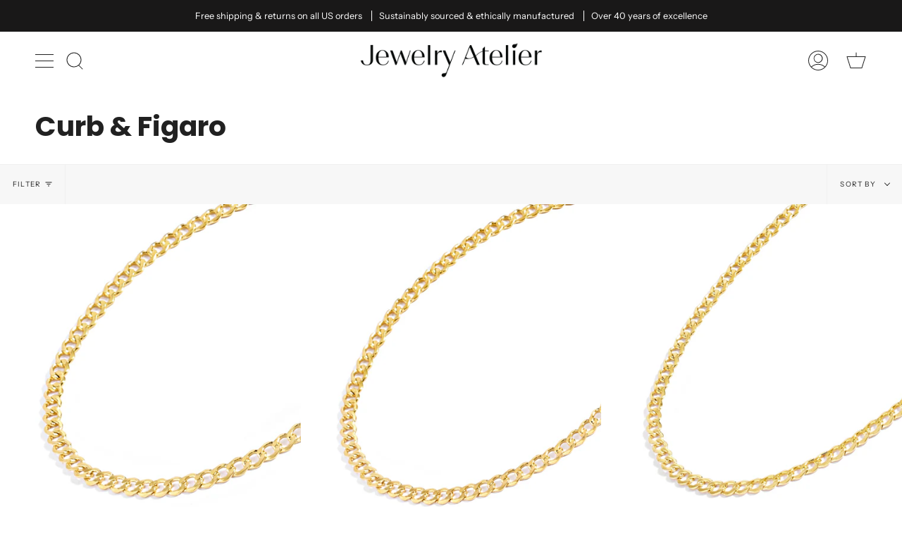

--- FILE ---
content_type: text/html; charset=utf-8
request_url: https://www.jewelryatelier.com/collections/curb-figaro
body_size: 26455
content:
<!doctype html>
<html class="no-js no-touch supports-no-cookies" lang="en">
  <script src='https://areviewsapp.com/js_codes/collection_rating.js' defer></script>
<head>
  
  <!-- Google Tag Manager -->
<script>(function(w,d,s,l,i){w[l]=w[l]||[];w[l].push({'gtm.start':
new Date().getTime(),event:'gtm.js'});var f=d.getElementsByTagName(s)[0],
j=d.createElement(s),dl=l!='dataLayer'?'&l='+l:'';j.async=true;j.src=
'https://www.googletagmanager.com/gtm.js?id='+i+dl;f.parentNode.insertBefore(j,f);
})(window,document,'script','dataLayer','GTM-MQ4DMGJ');</script>
<!-- End Google Tag Manager -->

  <!-- Hotjar Tracking Code for https://www.jewelryatelier.com/ -->
<script>
    (function(h,o,t,j,a,r){
        h.hj=h.hj||function(){(h.hj.q=h.hj.q||[]).push(arguments)};
        h._hjSettings={hjid:3165725,hjsv:6};
        a=o.getElementsByTagName('head')[0];
        r=o.createElement('script');r.async=1;
        r.src=t+h._hjSettings.hjid+j+h._hjSettings.hjsv;
        a.appendChild(r);
    })(window,document,'https://static.hotjar.com/c/hotjar-','.js?sv=');
</script>
  
  <style>
    
    #ju_bbox img {
    border: none !important;
    width: 100px !important;}
    #ju_custom_close_btn{display:none;}
  </style>
  <meta charset="UTF-8">
  <meta name="viewport" content="width=device-width, initial-scale=1.0">
  <meta name="theme-color" content="#191818">
  <link rel="canonical" href="https://www.jewelryatelier.com/collections/curb-figaro">

  <!-- ======================= Broadcast Theme V3.1.0 ========================= -->

  <link rel="preconnect" href="https://cdn.shopify.com" crossorigin>
  <link rel="preconnect" href="https://fonts.shopify.com" crossorigin>
  <link rel="preconnect" href="https://monorail-edge.shopifysvc.com" crossorigin>

  <link rel="preload" href="//www.jewelryatelier.com/cdn/shop/t/19/assets/lazysizes.js?v=111431644619468174291662446367" as="script">
  <link rel="preload" href="//www.jewelryatelier.com/cdn/shop/t/19/assets/vendor.js?v=54255692255079777131662446367" as="script">
  <link rel="preload" href="//www.jewelryatelier.com/cdn/shop/t/19/assets/theme.dev.js?v=15387667275290463971662828211" as="script">
  <link rel="preload" href="//www.jewelryatelier.com/cdn/shop/t/19/assets/theme.css?v=174575431755678422921668913738" as="style"> 

  
    <link rel="shortcut icon" href="//www.jewelryatelier.com/cdn/shop/files/11f3dsfsdf_32x32.jpg?v=1646497886" type="image/png" />
  

  <!-- Title and description ================================================ -->
  
  <title>
    
    Curb &amp; Figaro
    
    
    
      &ndash; Jewelry Atelier
    
  </title>

  
    <meta name="description" content="">
  

  <!-- /snippets/social-meta.liquid --><meta property="og:site_name" content="Jewelry Atelier">
<meta property="og:url" content="https://www.jewelryatelier.com/collections/curb-figaro">
<meta property="og:title" content="Curb &amp; Figaro">
<meta property="og:type" content="website">
<meta property="og:description" content="Jewelry Atelier">


<meta name="twitter:site" content="@">
<meta name="twitter:card" content="summary_large_image">
<meta name="twitter:title" content="Curb &amp; Figaro">
<meta name="twitter:description" content="Jewelry Atelier">


  <!-- CSS ================================================================== -->

  <link href="//www.jewelryatelier.com/cdn/shop/t/19/assets/font-settings.css?v=122698886596364527211759333067" rel="stylesheet" type="text/css" media="all" />

  
<style data-shopify>

:root {


---color-video-bg: #f2f2f2;


---color-bg: #ffffff;
---color-bg-secondary: #F7F7F7;
---color-bg-rgb: 255, 255, 255;

---color-text-dark: #000000;
---color-text: #212121;
---color-text-light: #646464;


/* === Opacity shades of grey ===*/
---color-a5:  rgba(33, 33, 33, 0.05);
---color-a10: rgba(33, 33, 33, 0.1);
---color-a15: rgba(33, 33, 33, 0.15);
---color-a20: rgba(33, 33, 33, 0.2);
---color-a25: rgba(33, 33, 33, 0.25);
---color-a30: rgba(33, 33, 33, 0.3);
---color-a35: rgba(33, 33, 33, 0.35);
---color-a40: rgba(33, 33, 33, 0.4);
---color-a45: rgba(33, 33, 33, 0.45);
---color-a50: rgba(33, 33, 33, 0.5);
---color-a55: rgba(33, 33, 33, 0.55);
---color-a60: rgba(33, 33, 33, 0.6);
---color-a65: rgba(33, 33, 33, 0.65);
---color-a70: rgba(33, 33, 33, 0.7);
---color-a75: rgba(33, 33, 33, 0.75);
---color-a80: rgba(33, 33, 33, 0.8);
---color-a85: rgba(33, 33, 33, 0.85);
---color-a90: rgba(33, 33, 33, 0.9);
---color-a95: rgba(33, 33, 33, 0.95);

---color-border: rgb(240, 240, 240);
---color-border-light: #f6f6f6;
---color-border-hairline: #f7f7f7;
---color-border-dark: #bdbdbd;/* === Bright color ===*/
---color-primary: #81a490;
---color-primary-hover: #508968;
---color-primary-fade: rgba(129, 164, 144, 0.05);
---color-primary-fade-hover: rgba(129, 164, 144, 0.1);---color-primary-opposite: #ffffff;


/* === Secondary Color ===*/
---color-secondary: #191818;
---color-secondary-hover: #000000;
---color-secondary-fade: rgba(25, 24, 24, 0.05);
---color-secondary-fade-hover: rgba(25, 24, 24, 0.1);---color-secondary-opposite: #ffffff;


/* === link Color ===*/
---color-link: #212121;
---color-link-hover: #bcb2a8;
---color-link-fade: rgba(33, 33, 33, 0.05);
---color-link-fade-hover: rgba(33, 33, 33, 0.1);---color-link-opposite: #ffffff;


/* === Product grid sale tags ===*/
---color-sale-bg: #af4558;
---color-sale-text: #ffffff;---color-sale-text-secondary: #af4558;

/* === Product grid badges ===*/
---color-badge-bg: #ffffff;
---color-badge-text: #212121;

/* === Helper colors for form error states ===*/
---color-error: var(---color-primary);
---color-error-bg: var(---color-primary-fade);



  ---radius: 0px;
  ---radius-sm: 0px;


---color-announcement-bg: #ffffff;
---color-announcement-text: #ab8c52;
---color-announcement-border: #e6ddcb;

---color-header-bg: #ffffff;
---color-header-link: #212121;
---color-header-link-hover: #AB8C52;

---color-menu-bg: #ffffff;
---color-menu-border: #ffffff;
---color-menu-link: #212121;
---color-menu-link-hover: #AB8C52;
---color-submenu-bg: #ffffff;
---color-submenu-link: #212121;
---color-submenu-link-hover: #AB8C52;
---color-menu-transparent: #ffffff;

---color-footer-bg: #ffffff;
---color-footer-text: #212121;
---color-footer-link: #212121;
---color-footer-link-hover: #212121;
---color-footer-border: #212121;

/* === Custom Cursor ===*/

--icon-zoom-in: url( "//www.jewelryatelier.com/cdn/shop/t/19/assets/icon-zoom-in.svg?v=126996651526054293301662446367" );
--icon-zoom-out: url( "//www.jewelryatelier.com/cdn/shop/t/19/assets/icon-zoom-out.svg?v=128675709041987423641662446367" );

/* === Typography ===*/
---product-grid-aspect-ratio: 120.0%;
---product-grid-size-piece: 12.0;


---font-weight-body: 400;
---font-weight-body-bold: 500;

---font-stack-body: "Instrument Sans", sans-serif;
---font-style-body: normal;
---font-adjust-body: 1.0;

---font-weight-heading: 700;
---font-weight-heading-bold: 800;

---font-stack-heading: Poppins, sans-serif;
---font-style-heading: normal;
---font-adjust-heading: 1.45;

---font-stack-nav: "Instrument Sans", sans-serif;
---font-style-nav: normal;
---font-adjust-nav: 1.0;

---font-weight-nav: 400;
---font-weight-nav-bold: 500;

---font-size-base: 1.0rem;
---font-size-base-percent: 1.0;

---ico-select: url("//www.jewelryatelier.com/cdn/shop/t/19/assets/ico-select.svg?v=115630813262522069291662446367");


/* === Parallax ===*/
---parallax-strength-min: 120.0%;
---parallax-strength-max: 130.0%;



}

</style>


  <link href="//www.jewelryatelier.com/cdn/shop/t/19/assets/theme.css?v=174575431755678422921668913738" rel="stylesheet" type="text/css" media="all" />

  <script>
    if (window.navigator.userAgent.indexOf('MSIE ') > 0 || window.navigator.userAgent.indexOf('Trident/') > 0) {
      document.documentElement.className = document.documentElement.className + ' ie';

      var scripts = document.getElementsByTagName('script')[0];
      var polyfill = document.createElement("script");
      polyfill.defer = true;
      polyfill.src = "//www.jewelryatelier.com/cdn/shop/t/19/assets/ie11.js?v=144489047535103983231662446367";

      scripts.parentNode.insertBefore(polyfill, scripts);
    } else {
      document.documentElement.className = document.documentElement.className.replace('no-js', 'js');
    }

    window.lazySizesConfig = window.lazySizesConfig || {};
    window.lazySizesConfig.preloadAfterLoad = true;

    
    

    

    

    let root = '/';
    if (root[root.length - 1] !== '/') {
      root = `${root}/`;
    }

    window.theme = {
      routes: {
        root: root,
        cart: '/cart',
        cart_add_url: '/cart/add',
        product_recommendations_url: '/recommendations/products',
        search_url: '/search'
      },
      assets: {
        photoswipe: '//www.jewelryatelier.com/cdn/shop/t/19/assets/photoswipe.js?v=12261563163868600691662446367',
        smoothscroll: '//www.jewelryatelier.com/cdn/shop/t/19/assets/smoothscroll.js?v=37906625415260927261662446367',
        swatches: '//www.jewelryatelier.com/cdn/shop/t/19/assets/swatches.json?v=153762849283573572451662446367',
        base: "//www.jewelryatelier.com/cdn/shop/t/19/assets/",
        no_image: "//www.jewelryatelier.com/cdn/shopifycloud/storefront/assets/no-image-2048-a2addb12_1024x.gif",
      },
      strings: {
        addToCart: "Add To Bag",
        soldOut: "Sold Out",
        from: "From",
        preOrder: "Pre-order",
        unavailable: "Unavailable",
        unitPrice: "Unit price",
        unitPriceSeparator: "per",
        resultsFor: "Results for",
        noResultsFor: "No results for",
        shippingCalcSubmitButton: "Calculate shipping",
        shippingCalcSubmitButtonDisabled: "Calculating...",
        selectValue: "Select value",
        oneColor: "color",
        otherColor: "colors",
        upsellAddToCart: "Add",
        free: "Free"
      },
      customerLoggedIn: false,
      moneyWithCurrencyFormat: "${{amount}} USD",
      moneyFormat: "${{amount}}",
      cartDrawerEnabled:true,
      enableQuickAdd: true,
      swatchLabels: ["Color"," Colour"],
      showFirstSwatch: false,
      transparentHeader: false,
      info: {
        name: 'broadcast'
      },
      version: '3.1.0'
    };
  </script>

  
    <script src="//www.jewelryatelier.com/cdn/shopifycloud/storefront/assets/themes_support/shopify_common-5f594365.js" defer="defer"></script>
  

  <!-- Theme Javascript ============================================================== -->
  <script src="//www.jewelryatelier.com/cdn/shop/t/19/assets/lazysizes.js?v=111431644619468174291662446367" async="async"></script>
  <script src="//www.jewelryatelier.com/cdn/shop/t/19/assets/vendor.js?v=54255692255079777131662446367" defer="defer"></script>
  <script src="https://ajax.googleapis.com/ajax/libs/jquery/3.6.0/jquery.min.js"></script>
  <script src="//www.jewelryatelier.com/cdn/shop/t/19/assets/theme.dev.js?v=15387667275290463971662828211" defer="defer"></script>

  <!-- Shopify app scripts =========================================================== -->

<script>window.performance && window.performance.mark && window.performance.mark('shopify.content_for_header.start');</script><meta name="facebook-domain-verification" content="5ekmiuyh2tdz0q83g16in0ddm03tuy">
<meta name="google-site-verification" content="sKQA9ieyEivEjQALYY1DXefF3JrZNv8jCVH28epVFQk">
<meta id="shopify-digital-wallet" name="shopify-digital-wallet" content="/56954781845/digital_wallets/dialog">
<meta name="shopify-checkout-api-token" content="4782fa195346c0eae311bb1138547907">
<meta id="in-context-paypal-metadata" data-shop-id="56954781845" data-venmo-supported="true" data-environment="production" data-locale="en_US" data-paypal-v4="true" data-currency="USD">
<link rel="alternate" type="application/atom+xml" title="Feed" href="/collections/curb-figaro.atom" />
<link rel="alternate" type="application/json+oembed" href="https://www.jewelryatelier.com/collections/curb-figaro.oembed">
<script async="async" src="/checkouts/internal/preloads.js?locale=en-US"></script>
<link rel="preconnect" href="https://shop.app" crossorigin="anonymous">
<script async="async" src="https://shop.app/checkouts/internal/preloads.js?locale=en-US&shop_id=56954781845" crossorigin="anonymous"></script>
<script id="apple-pay-shop-capabilities" type="application/json">{"shopId":56954781845,"countryCode":"US","currencyCode":"USD","merchantCapabilities":["supports3DS"],"merchantId":"gid:\/\/shopify\/Shop\/56954781845","merchantName":"Jewelry Atelier","requiredBillingContactFields":["postalAddress","email"],"requiredShippingContactFields":["postalAddress","email"],"shippingType":"shipping","supportedNetworks":["visa","masterCard","amex","discover","elo","jcb"],"total":{"type":"pending","label":"Jewelry Atelier","amount":"1.00"},"shopifyPaymentsEnabled":true,"supportsSubscriptions":true}</script>
<script id="shopify-features" type="application/json">{"accessToken":"4782fa195346c0eae311bb1138547907","betas":["rich-media-storefront-analytics"],"domain":"www.jewelryatelier.com","predictiveSearch":true,"shopId":56954781845,"locale":"en"}</script>
<script>var Shopify = Shopify || {};
Shopify.shop = "jewelryatelier.myshopify.com";
Shopify.locale = "en";
Shopify.currency = {"active":"USD","rate":"1.0"};
Shopify.country = "US";
Shopify.theme = {"name":"Broadcast (Dev v1.3)","id":132263379093,"schema_name":"Broadcast","schema_version":"3.1.0","theme_store_id":868,"role":"main"};
Shopify.theme.handle = "null";
Shopify.theme.style = {"id":null,"handle":null};
Shopify.cdnHost = "www.jewelryatelier.com/cdn";
Shopify.routes = Shopify.routes || {};
Shopify.routes.root = "/";</script>
<script type="module">!function(o){(o.Shopify=o.Shopify||{}).modules=!0}(window);</script>
<script>!function(o){function n(){var o=[];function n(){o.push(Array.prototype.slice.apply(arguments))}return n.q=o,n}var t=o.Shopify=o.Shopify||{};t.loadFeatures=n(),t.autoloadFeatures=n()}(window);</script>
<script>
  window.ShopifyPay = window.ShopifyPay || {};
  window.ShopifyPay.apiHost = "shop.app\/pay";
  window.ShopifyPay.redirectState = null;
</script>
<script id="shop-js-analytics" type="application/json">{"pageType":"collection"}</script>
<script defer="defer" async type="module" src="//www.jewelryatelier.com/cdn/shopifycloud/shop-js/modules/v2/client.init-shop-cart-sync_BT-GjEfc.en.esm.js"></script>
<script defer="defer" async type="module" src="//www.jewelryatelier.com/cdn/shopifycloud/shop-js/modules/v2/chunk.common_D58fp_Oc.esm.js"></script>
<script defer="defer" async type="module" src="//www.jewelryatelier.com/cdn/shopifycloud/shop-js/modules/v2/chunk.modal_xMitdFEc.esm.js"></script>
<script type="module">
  await import("//www.jewelryatelier.com/cdn/shopifycloud/shop-js/modules/v2/client.init-shop-cart-sync_BT-GjEfc.en.esm.js");
await import("//www.jewelryatelier.com/cdn/shopifycloud/shop-js/modules/v2/chunk.common_D58fp_Oc.esm.js");
await import("//www.jewelryatelier.com/cdn/shopifycloud/shop-js/modules/v2/chunk.modal_xMitdFEc.esm.js");

  window.Shopify.SignInWithShop?.initShopCartSync?.({"fedCMEnabled":true,"windoidEnabled":true});

</script>
<script>
  window.Shopify = window.Shopify || {};
  if (!window.Shopify.featureAssets) window.Shopify.featureAssets = {};
  window.Shopify.featureAssets['shop-js'] = {"shop-cart-sync":["modules/v2/client.shop-cart-sync_DZOKe7Ll.en.esm.js","modules/v2/chunk.common_D58fp_Oc.esm.js","modules/v2/chunk.modal_xMitdFEc.esm.js"],"init-fed-cm":["modules/v2/client.init-fed-cm_B6oLuCjv.en.esm.js","modules/v2/chunk.common_D58fp_Oc.esm.js","modules/v2/chunk.modal_xMitdFEc.esm.js"],"shop-cash-offers":["modules/v2/client.shop-cash-offers_D2sdYoxE.en.esm.js","modules/v2/chunk.common_D58fp_Oc.esm.js","modules/v2/chunk.modal_xMitdFEc.esm.js"],"shop-login-button":["modules/v2/client.shop-login-button_QeVjl5Y3.en.esm.js","modules/v2/chunk.common_D58fp_Oc.esm.js","modules/v2/chunk.modal_xMitdFEc.esm.js"],"pay-button":["modules/v2/client.pay-button_DXTOsIq6.en.esm.js","modules/v2/chunk.common_D58fp_Oc.esm.js","modules/v2/chunk.modal_xMitdFEc.esm.js"],"shop-button":["modules/v2/client.shop-button_DQZHx9pm.en.esm.js","modules/v2/chunk.common_D58fp_Oc.esm.js","modules/v2/chunk.modal_xMitdFEc.esm.js"],"avatar":["modules/v2/client.avatar_BTnouDA3.en.esm.js"],"init-windoid":["modules/v2/client.init-windoid_CR1B-cfM.en.esm.js","modules/v2/chunk.common_D58fp_Oc.esm.js","modules/v2/chunk.modal_xMitdFEc.esm.js"],"init-shop-for-new-customer-accounts":["modules/v2/client.init-shop-for-new-customer-accounts_C_vY_xzh.en.esm.js","modules/v2/client.shop-login-button_QeVjl5Y3.en.esm.js","modules/v2/chunk.common_D58fp_Oc.esm.js","modules/v2/chunk.modal_xMitdFEc.esm.js"],"init-shop-email-lookup-coordinator":["modules/v2/client.init-shop-email-lookup-coordinator_BI7n9ZSv.en.esm.js","modules/v2/chunk.common_D58fp_Oc.esm.js","modules/v2/chunk.modal_xMitdFEc.esm.js"],"init-shop-cart-sync":["modules/v2/client.init-shop-cart-sync_BT-GjEfc.en.esm.js","modules/v2/chunk.common_D58fp_Oc.esm.js","modules/v2/chunk.modal_xMitdFEc.esm.js"],"shop-toast-manager":["modules/v2/client.shop-toast-manager_DiYdP3xc.en.esm.js","modules/v2/chunk.common_D58fp_Oc.esm.js","modules/v2/chunk.modal_xMitdFEc.esm.js"],"init-customer-accounts":["modules/v2/client.init-customer-accounts_D9ZNqS-Q.en.esm.js","modules/v2/client.shop-login-button_QeVjl5Y3.en.esm.js","modules/v2/chunk.common_D58fp_Oc.esm.js","modules/v2/chunk.modal_xMitdFEc.esm.js"],"init-customer-accounts-sign-up":["modules/v2/client.init-customer-accounts-sign-up_iGw4briv.en.esm.js","modules/v2/client.shop-login-button_QeVjl5Y3.en.esm.js","modules/v2/chunk.common_D58fp_Oc.esm.js","modules/v2/chunk.modal_xMitdFEc.esm.js"],"shop-follow-button":["modules/v2/client.shop-follow-button_CqMgW2wH.en.esm.js","modules/v2/chunk.common_D58fp_Oc.esm.js","modules/v2/chunk.modal_xMitdFEc.esm.js"],"checkout-modal":["modules/v2/client.checkout-modal_xHeaAweL.en.esm.js","modules/v2/chunk.common_D58fp_Oc.esm.js","modules/v2/chunk.modal_xMitdFEc.esm.js"],"shop-login":["modules/v2/client.shop-login_D91U-Q7h.en.esm.js","modules/v2/chunk.common_D58fp_Oc.esm.js","modules/v2/chunk.modal_xMitdFEc.esm.js"],"lead-capture":["modules/v2/client.lead-capture_BJmE1dJe.en.esm.js","modules/v2/chunk.common_D58fp_Oc.esm.js","modules/v2/chunk.modal_xMitdFEc.esm.js"],"payment-terms":["modules/v2/client.payment-terms_Ci9AEqFq.en.esm.js","modules/v2/chunk.common_D58fp_Oc.esm.js","modules/v2/chunk.modal_xMitdFEc.esm.js"]};
</script>
<script>(function() {
  var isLoaded = false;
  function asyncLoad() {
    if (isLoaded) return;
    isLoaded = true;
    var urls = ["https:\/\/contactform.hulkapps.com\/skeletopapp.js?shop=jewelryatelier.myshopify.com","https:\/\/areviewsapp.com\/public\/js_codes\/slider.js?shop=jewelryatelier.myshopify.com","https:\/\/cdn.shopify.com\/s\/files\/1\/0569\/5478\/1845\/t\/13\/assets\/eaxBeq2HnX6qiK11.js?v=1644015717\u0026shopId=56317\u0026shop=jewelryatelier.myshopify.com","https:\/\/intg.snapchat.com\/shopify\/shopify-scevent-init.js?id=532bef8c-6a7d-49da-a7d1-72a856e775e5\u0026shop=jewelryatelier.myshopify.com","https:\/\/scripttags.jst.ai\/shopify_justuno_56954781845_85447c40-0913-11ed-be1a-1be57c5616e2.js?shop=jewelryatelier.myshopify.com"];
    for (var i = 0; i < urls.length; i++) {
      var s = document.createElement('script');
      s.type = 'text/javascript';
      s.async = true;
      s.src = urls[i];
      var x = document.getElementsByTagName('script')[0];
      x.parentNode.insertBefore(s, x);
    }
  };
  if(window.attachEvent) {
    window.attachEvent('onload', asyncLoad);
  } else {
    window.addEventListener('load', asyncLoad, false);
  }
})();</script>
<script id="__st">var __st={"a":56954781845,"offset":-28800,"reqid":"083cd153-c708-4cdd-bedd-53e1e9a66891-1769310046","pageurl":"www.jewelryatelier.com\/collections\/curb-figaro","u":"0fef7c070594","p":"collection","rtyp":"collection","rid":273999855765};</script>
<script>window.ShopifyPaypalV4VisibilityTracking = true;</script>
<script id="captcha-bootstrap">!function(){'use strict';const t='contact',e='account',n='new_comment',o=[[t,t],['blogs',n],['comments',n],[t,'customer']],c=[[e,'customer_login'],[e,'guest_login'],[e,'recover_customer_password'],[e,'create_customer']],r=t=>t.map((([t,e])=>`form[action*='/${t}']:not([data-nocaptcha='true']) input[name='form_type'][value='${e}']`)).join(','),a=t=>()=>t?[...document.querySelectorAll(t)].map((t=>t.form)):[];function s(){const t=[...o],e=r(t);return a(e)}const i='password',u='form_key',d=['recaptcha-v3-token','g-recaptcha-response','h-captcha-response',i],f=()=>{try{return window.sessionStorage}catch{return}},m='__shopify_v',_=t=>t.elements[u];function p(t,e,n=!1){try{const o=window.sessionStorage,c=JSON.parse(o.getItem(e)),{data:r}=function(t){const{data:e,action:n}=t;return t[m]||n?{data:e,action:n}:{data:t,action:n}}(c);for(const[e,n]of Object.entries(r))t.elements[e]&&(t.elements[e].value=n);n&&o.removeItem(e)}catch(o){console.error('form repopulation failed',{error:o})}}const l='form_type',E='cptcha';function T(t){t.dataset[E]=!0}const w=window,h=w.document,L='Shopify',v='ce_forms',y='captcha';let A=!1;((t,e)=>{const n=(g='f06e6c50-85a8-45c8-87d0-21a2b65856fe',I='https://cdn.shopify.com/shopifycloud/storefront-forms-hcaptcha/ce_storefront_forms_captcha_hcaptcha.v1.5.2.iife.js',D={infoText:'Protected by hCaptcha',privacyText:'Privacy',termsText:'Terms'},(t,e,n)=>{const o=w[L][v],c=o.bindForm;if(c)return c(t,g,e,D).then(n);var r;o.q.push([[t,g,e,D],n]),r=I,A||(h.body.append(Object.assign(h.createElement('script'),{id:'captcha-provider',async:!0,src:r})),A=!0)});var g,I,D;w[L]=w[L]||{},w[L][v]=w[L][v]||{},w[L][v].q=[],w[L][y]=w[L][y]||{},w[L][y].protect=function(t,e){n(t,void 0,e),T(t)},Object.freeze(w[L][y]),function(t,e,n,w,h,L){const[v,y,A,g]=function(t,e,n){const i=e?o:[],u=t?c:[],d=[...i,...u],f=r(d),m=r(i),_=r(d.filter((([t,e])=>n.includes(e))));return[a(f),a(m),a(_),s()]}(w,h,L),I=t=>{const e=t.target;return e instanceof HTMLFormElement?e:e&&e.form},D=t=>v().includes(t);t.addEventListener('submit',(t=>{const e=I(t);if(!e)return;const n=D(e)&&!e.dataset.hcaptchaBound&&!e.dataset.recaptchaBound,o=_(e),c=g().includes(e)&&(!o||!o.value);(n||c)&&t.preventDefault(),c&&!n&&(function(t){try{if(!f())return;!function(t){const e=f();if(!e)return;const n=_(t);if(!n)return;const o=n.value;o&&e.removeItem(o)}(t);const e=Array.from(Array(32),(()=>Math.random().toString(36)[2])).join('');!function(t,e){_(t)||t.append(Object.assign(document.createElement('input'),{type:'hidden',name:u})),t.elements[u].value=e}(t,e),function(t,e){const n=f();if(!n)return;const o=[...t.querySelectorAll(`input[type='${i}']`)].map((({name:t})=>t)),c=[...d,...o],r={};for(const[a,s]of new FormData(t).entries())c.includes(a)||(r[a]=s);n.setItem(e,JSON.stringify({[m]:1,action:t.action,data:r}))}(t,e)}catch(e){console.error('failed to persist form',e)}}(e),e.submit())}));const S=(t,e)=>{t&&!t.dataset[E]&&(n(t,e.some((e=>e===t))),T(t))};for(const o of['focusin','change'])t.addEventListener(o,(t=>{const e=I(t);D(e)&&S(e,y())}));const B=e.get('form_key'),M=e.get(l),P=B&&M;t.addEventListener('DOMContentLoaded',(()=>{const t=y();if(P)for(const e of t)e.elements[l].value===M&&p(e,B);[...new Set([...A(),...v().filter((t=>'true'===t.dataset.shopifyCaptcha))])].forEach((e=>S(e,t)))}))}(h,new URLSearchParams(w.location.search),n,t,e,['guest_login'])})(!0,!0)}();</script>
<script integrity="sha256-4kQ18oKyAcykRKYeNunJcIwy7WH5gtpwJnB7kiuLZ1E=" data-source-attribution="shopify.loadfeatures" defer="defer" src="//www.jewelryatelier.com/cdn/shopifycloud/storefront/assets/storefront/load_feature-a0a9edcb.js" crossorigin="anonymous"></script>
<script crossorigin="anonymous" defer="defer" src="//www.jewelryatelier.com/cdn/shopifycloud/storefront/assets/shopify_pay/storefront-65b4c6d7.js?v=20250812"></script>
<script data-source-attribution="shopify.dynamic_checkout.dynamic.init">var Shopify=Shopify||{};Shopify.PaymentButton=Shopify.PaymentButton||{isStorefrontPortableWallets:!0,init:function(){window.Shopify.PaymentButton.init=function(){};var t=document.createElement("script");t.src="https://www.jewelryatelier.com/cdn/shopifycloud/portable-wallets/latest/portable-wallets.en.js",t.type="module",document.head.appendChild(t)}};
</script>
<script data-source-attribution="shopify.dynamic_checkout.buyer_consent">
  function portableWalletsHideBuyerConsent(e){var t=document.getElementById("shopify-buyer-consent"),n=document.getElementById("shopify-subscription-policy-button");t&&n&&(t.classList.add("hidden"),t.setAttribute("aria-hidden","true"),n.removeEventListener("click",e))}function portableWalletsShowBuyerConsent(e){var t=document.getElementById("shopify-buyer-consent"),n=document.getElementById("shopify-subscription-policy-button");t&&n&&(t.classList.remove("hidden"),t.removeAttribute("aria-hidden"),n.addEventListener("click",e))}window.Shopify?.PaymentButton&&(window.Shopify.PaymentButton.hideBuyerConsent=portableWalletsHideBuyerConsent,window.Shopify.PaymentButton.showBuyerConsent=portableWalletsShowBuyerConsent);
</script>
<script data-source-attribution="shopify.dynamic_checkout.cart.bootstrap">document.addEventListener("DOMContentLoaded",(function(){function t(){return document.querySelector("shopify-accelerated-checkout-cart, shopify-accelerated-checkout")}if(t())Shopify.PaymentButton.init();else{new MutationObserver((function(e,n){t()&&(Shopify.PaymentButton.init(),n.disconnect())})).observe(document.body,{childList:!0,subtree:!0})}}));
</script>
<link id="shopify-accelerated-checkout-styles" rel="stylesheet" media="screen" href="https://www.jewelryatelier.com/cdn/shopifycloud/portable-wallets/latest/accelerated-checkout-backwards-compat.css" crossorigin="anonymous">
<style id="shopify-accelerated-checkout-cart">
        #shopify-buyer-consent {
  margin-top: 1em;
  display: inline-block;
  width: 100%;
}

#shopify-buyer-consent.hidden {
  display: none;
}

#shopify-subscription-policy-button {
  background: none;
  border: none;
  padding: 0;
  text-decoration: underline;
  font-size: inherit;
  cursor: pointer;
}

#shopify-subscription-policy-button::before {
  box-shadow: none;
}

      </style>

<script>window.performance && window.performance.mark && window.performance.mark('shopify.content_for_header.end');</script>
<!-- BEGIN app block: shopify://apps/klaviyo-email-marketing-sms/blocks/klaviyo-onsite-embed/2632fe16-c075-4321-a88b-50b567f42507 -->












  <script async src="https://static.klaviyo.com/onsite/js/X8BhYz/klaviyo.js?company_id=X8BhYz"></script>
  <script>!function(){if(!window.klaviyo){window._klOnsite=window._klOnsite||[];try{window.klaviyo=new Proxy({},{get:function(n,i){return"push"===i?function(){var n;(n=window._klOnsite).push.apply(n,arguments)}:function(){for(var n=arguments.length,o=new Array(n),w=0;w<n;w++)o[w]=arguments[w];var t="function"==typeof o[o.length-1]?o.pop():void 0,e=new Promise((function(n){window._klOnsite.push([i].concat(o,[function(i){t&&t(i),n(i)}]))}));return e}}})}catch(n){window.klaviyo=window.klaviyo||[],window.klaviyo.push=function(){var n;(n=window._klOnsite).push.apply(n,arguments)}}}}();</script>

  




  <script>
    window.klaviyoReviewsProductDesignMode = false
  </script>







<!-- END app block --><link href="https://monorail-edge.shopifysvc.com" rel="dns-prefetch">
<script>(function(){if ("sendBeacon" in navigator && "performance" in window) {try {var session_token_from_headers = performance.getEntriesByType('navigation')[0].serverTiming.find(x => x.name == '_s').description;} catch {var session_token_from_headers = undefined;}var session_cookie_matches = document.cookie.match(/_shopify_s=([^;]*)/);var session_token_from_cookie = session_cookie_matches && session_cookie_matches.length === 2 ? session_cookie_matches[1] : "";var session_token = session_token_from_headers || session_token_from_cookie || "";function handle_abandonment_event(e) {var entries = performance.getEntries().filter(function(entry) {return /monorail-edge.shopifysvc.com/.test(entry.name);});if (!window.abandonment_tracked && entries.length === 0) {window.abandonment_tracked = true;var currentMs = Date.now();var navigation_start = performance.timing.navigationStart;var payload = {shop_id: 56954781845,url: window.location.href,navigation_start,duration: currentMs - navigation_start,session_token,page_type: "collection"};window.navigator.sendBeacon("https://monorail-edge.shopifysvc.com/v1/produce", JSON.stringify({schema_id: "online_store_buyer_site_abandonment/1.1",payload: payload,metadata: {event_created_at_ms: currentMs,event_sent_at_ms: currentMs}}));}}window.addEventListener('pagehide', handle_abandonment_event);}}());</script>
<script id="web-pixels-manager-setup">(function e(e,d,r,n,o){if(void 0===o&&(o={}),!Boolean(null===(a=null===(i=window.Shopify)||void 0===i?void 0:i.analytics)||void 0===a?void 0:a.replayQueue)){var i,a;window.Shopify=window.Shopify||{};var t=window.Shopify;t.analytics=t.analytics||{};var s=t.analytics;s.replayQueue=[],s.publish=function(e,d,r){return s.replayQueue.push([e,d,r]),!0};try{self.performance.mark("wpm:start")}catch(e){}var l=function(){var e={modern:/Edge?\/(1{2}[4-9]|1[2-9]\d|[2-9]\d{2}|\d{4,})\.\d+(\.\d+|)|Firefox\/(1{2}[4-9]|1[2-9]\d|[2-9]\d{2}|\d{4,})\.\d+(\.\d+|)|Chrom(ium|e)\/(9{2}|\d{3,})\.\d+(\.\d+|)|(Maci|X1{2}).+ Version\/(15\.\d+|(1[6-9]|[2-9]\d|\d{3,})\.\d+)([,.]\d+|)( \(\w+\)|)( Mobile\/\w+|) Safari\/|Chrome.+OPR\/(9{2}|\d{3,})\.\d+\.\d+|(CPU[ +]OS|iPhone[ +]OS|CPU[ +]iPhone|CPU IPhone OS|CPU iPad OS)[ +]+(15[._]\d+|(1[6-9]|[2-9]\d|\d{3,})[._]\d+)([._]\d+|)|Android:?[ /-](13[3-9]|1[4-9]\d|[2-9]\d{2}|\d{4,})(\.\d+|)(\.\d+|)|Android.+Firefox\/(13[5-9]|1[4-9]\d|[2-9]\d{2}|\d{4,})\.\d+(\.\d+|)|Android.+Chrom(ium|e)\/(13[3-9]|1[4-9]\d|[2-9]\d{2}|\d{4,})\.\d+(\.\d+|)|SamsungBrowser\/([2-9]\d|\d{3,})\.\d+/,legacy:/Edge?\/(1[6-9]|[2-9]\d|\d{3,})\.\d+(\.\d+|)|Firefox\/(5[4-9]|[6-9]\d|\d{3,})\.\d+(\.\d+|)|Chrom(ium|e)\/(5[1-9]|[6-9]\d|\d{3,})\.\d+(\.\d+|)([\d.]+$|.*Safari\/(?![\d.]+ Edge\/[\d.]+$))|(Maci|X1{2}).+ Version\/(10\.\d+|(1[1-9]|[2-9]\d|\d{3,})\.\d+)([,.]\d+|)( \(\w+\)|)( Mobile\/\w+|) Safari\/|Chrome.+OPR\/(3[89]|[4-9]\d|\d{3,})\.\d+\.\d+|(CPU[ +]OS|iPhone[ +]OS|CPU[ +]iPhone|CPU IPhone OS|CPU iPad OS)[ +]+(10[._]\d+|(1[1-9]|[2-9]\d|\d{3,})[._]\d+)([._]\d+|)|Android:?[ /-](13[3-9]|1[4-9]\d|[2-9]\d{2}|\d{4,})(\.\d+|)(\.\d+|)|Mobile Safari.+OPR\/([89]\d|\d{3,})\.\d+\.\d+|Android.+Firefox\/(13[5-9]|1[4-9]\d|[2-9]\d{2}|\d{4,})\.\d+(\.\d+|)|Android.+Chrom(ium|e)\/(13[3-9]|1[4-9]\d|[2-9]\d{2}|\d{4,})\.\d+(\.\d+|)|Android.+(UC? ?Browser|UCWEB|U3)[ /]?(15\.([5-9]|\d{2,})|(1[6-9]|[2-9]\d|\d{3,})\.\d+)\.\d+|SamsungBrowser\/(5\.\d+|([6-9]|\d{2,})\.\d+)|Android.+MQ{2}Browser\/(14(\.(9|\d{2,})|)|(1[5-9]|[2-9]\d|\d{3,})(\.\d+|))(\.\d+|)|K[Aa][Ii]OS\/(3\.\d+|([4-9]|\d{2,})\.\d+)(\.\d+|)/},d=e.modern,r=e.legacy,n=navigator.userAgent;return n.match(d)?"modern":n.match(r)?"legacy":"unknown"}(),u="modern"===l?"modern":"legacy",c=(null!=n?n:{modern:"",legacy:""})[u],f=function(e){return[e.baseUrl,"/wpm","/b",e.hashVersion,"modern"===e.buildTarget?"m":"l",".js"].join("")}({baseUrl:d,hashVersion:r,buildTarget:u}),m=function(e){var d=e.version,r=e.bundleTarget,n=e.surface,o=e.pageUrl,i=e.monorailEndpoint;return{emit:function(e){var a=e.status,t=e.errorMsg,s=(new Date).getTime(),l=JSON.stringify({metadata:{event_sent_at_ms:s},events:[{schema_id:"web_pixels_manager_load/3.1",payload:{version:d,bundle_target:r,page_url:o,status:a,surface:n,error_msg:t},metadata:{event_created_at_ms:s}}]});if(!i)return console&&console.warn&&console.warn("[Web Pixels Manager] No Monorail endpoint provided, skipping logging."),!1;try{return self.navigator.sendBeacon.bind(self.navigator)(i,l)}catch(e){}var u=new XMLHttpRequest;try{return u.open("POST",i,!0),u.setRequestHeader("Content-Type","text/plain"),u.send(l),!0}catch(e){return console&&console.warn&&console.warn("[Web Pixels Manager] Got an unhandled error while logging to Monorail."),!1}}}}({version:r,bundleTarget:l,surface:e.surface,pageUrl:self.location.href,monorailEndpoint:e.monorailEndpoint});try{o.browserTarget=l,function(e){var d=e.src,r=e.async,n=void 0===r||r,o=e.onload,i=e.onerror,a=e.sri,t=e.scriptDataAttributes,s=void 0===t?{}:t,l=document.createElement("script"),u=document.querySelector("head"),c=document.querySelector("body");if(l.async=n,l.src=d,a&&(l.integrity=a,l.crossOrigin="anonymous"),s)for(var f in s)if(Object.prototype.hasOwnProperty.call(s,f))try{l.dataset[f]=s[f]}catch(e){}if(o&&l.addEventListener("load",o),i&&l.addEventListener("error",i),u)u.appendChild(l);else{if(!c)throw new Error("Did not find a head or body element to append the script");c.appendChild(l)}}({src:f,async:!0,onload:function(){if(!function(){var e,d;return Boolean(null===(d=null===(e=window.Shopify)||void 0===e?void 0:e.analytics)||void 0===d?void 0:d.initialized)}()){var d=window.webPixelsManager.init(e)||void 0;if(d){var r=window.Shopify.analytics;r.replayQueue.forEach((function(e){var r=e[0],n=e[1],o=e[2];d.publishCustomEvent(r,n,o)})),r.replayQueue=[],r.publish=d.publishCustomEvent,r.visitor=d.visitor,r.initialized=!0}}},onerror:function(){return m.emit({status:"failed",errorMsg:"".concat(f," has failed to load")})},sri:function(e){var d=/^sha384-[A-Za-z0-9+/=]+$/;return"string"==typeof e&&d.test(e)}(c)?c:"",scriptDataAttributes:o}),m.emit({status:"loading"})}catch(e){m.emit({status:"failed",errorMsg:(null==e?void 0:e.message)||"Unknown error"})}}})({shopId: 56954781845,storefrontBaseUrl: "https://www.jewelryatelier.com",extensionsBaseUrl: "https://extensions.shopifycdn.com/cdn/shopifycloud/web-pixels-manager",monorailEndpoint: "https://monorail-edge.shopifysvc.com/unstable/produce_batch",surface: "storefront-renderer",enabledBetaFlags: ["2dca8a86"],webPixelsConfigList: [{"id":"1471021205","configuration":"{\"shopId\":\"56317\"}","eventPayloadVersion":"v1","runtimeContext":"STRICT","scriptVersion":"e57a43765e0d230c1bcb12178c1ff13f","type":"APP","apiClientId":2328352,"privacyPurposes":[],"dataSharingAdjustments":{"protectedCustomerApprovalScopes":["read_customer_address","read_customer_email","read_customer_name","read_customer_personal_data","read_customer_phone"]}},{"id":"635207829","configuration":"{\"config\":\"{\\\"pixel_id\\\":\\\"G-CGLK0PKYB9\\\",\\\"target_country\\\":\\\"US\\\",\\\"gtag_events\\\":[{\\\"type\\\":\\\"purchase\\\",\\\"action_label\\\":\\\"G-CGLK0PKYB9\\\"},{\\\"type\\\":\\\"page_view\\\",\\\"action_label\\\":\\\"G-CGLK0PKYB9\\\"},{\\\"type\\\":\\\"view_item\\\",\\\"action_label\\\":\\\"G-CGLK0PKYB9\\\"},{\\\"type\\\":\\\"search\\\",\\\"action_label\\\":\\\"G-CGLK0PKYB9\\\"},{\\\"type\\\":\\\"add_to_cart\\\",\\\"action_label\\\":\\\"G-CGLK0PKYB9\\\"},{\\\"type\\\":\\\"begin_checkout\\\",\\\"action_label\\\":\\\"G-CGLK0PKYB9\\\"},{\\\"type\\\":\\\"add_payment_info\\\",\\\"action_label\\\":\\\"G-CGLK0PKYB9\\\"}],\\\"enable_monitoring_mode\\\":false}\"}","eventPayloadVersion":"v1","runtimeContext":"OPEN","scriptVersion":"b2a88bafab3e21179ed38636efcd8a93","type":"APP","apiClientId":1780363,"privacyPurposes":[],"dataSharingAdjustments":{"protectedCustomerApprovalScopes":["read_customer_address","read_customer_email","read_customer_name","read_customer_personal_data","read_customer_phone"]}},{"id":"507838613","configuration":"{\"pixelCode\":\"C81JEPFG0CHFLIBNBIRG\"}","eventPayloadVersion":"v1","runtimeContext":"STRICT","scriptVersion":"22e92c2ad45662f435e4801458fb78cc","type":"APP","apiClientId":4383523,"privacyPurposes":["ANALYTICS","MARKETING","SALE_OF_DATA"],"dataSharingAdjustments":{"protectedCustomerApprovalScopes":["read_customer_address","read_customer_email","read_customer_name","read_customer_personal_data","read_customer_phone"]}},{"id":"175341717","configuration":"{\"pixel_id\":\"496209518632043\",\"pixel_type\":\"facebook_pixel\",\"metaapp_system_user_token\":\"-\"}","eventPayloadVersion":"v1","runtimeContext":"OPEN","scriptVersion":"ca16bc87fe92b6042fbaa3acc2fbdaa6","type":"APP","apiClientId":2329312,"privacyPurposes":["ANALYTICS","MARKETING","SALE_OF_DATA"],"dataSharingAdjustments":{"protectedCustomerApprovalScopes":["read_customer_address","read_customer_email","read_customer_name","read_customer_personal_data","read_customer_phone"]}},{"id":"96305301","configuration":"{\"tagID\":\"2612743152768\"}","eventPayloadVersion":"v1","runtimeContext":"STRICT","scriptVersion":"18031546ee651571ed29edbe71a3550b","type":"APP","apiClientId":3009811,"privacyPurposes":["ANALYTICS","MARKETING","SALE_OF_DATA"],"dataSharingAdjustments":{"protectedCustomerApprovalScopes":["read_customer_address","read_customer_email","read_customer_name","read_customer_personal_data","read_customer_phone"]}},{"id":"19792021","configuration":"{\"myshopifyDomain\":\"jewelryatelier.myshopify.com\"}","eventPayloadVersion":"v1","runtimeContext":"STRICT","scriptVersion":"23b97d18e2aa74363140dc29c9284e87","type":"APP","apiClientId":2775569,"privacyPurposes":["ANALYTICS","MARKETING","SALE_OF_DATA"],"dataSharingAdjustments":{"protectedCustomerApprovalScopes":["read_customer_address","read_customer_email","read_customer_name","read_customer_phone","read_customer_personal_data"]}},{"id":"10453141","configuration":"{\"pixelId\":\"532bef8c-6a7d-49da-a7d1-72a856e775e5\"}","eventPayloadVersion":"v1","runtimeContext":"STRICT","scriptVersion":"c119f01612c13b62ab52809eb08154bb","type":"APP","apiClientId":2556259,"privacyPurposes":["ANALYTICS","MARKETING","SALE_OF_DATA"],"dataSharingAdjustments":{"protectedCustomerApprovalScopes":["read_customer_address","read_customer_email","read_customer_name","read_customer_personal_data","read_customer_phone"]}},{"id":"shopify-app-pixel","configuration":"{}","eventPayloadVersion":"v1","runtimeContext":"STRICT","scriptVersion":"0450","apiClientId":"shopify-pixel","type":"APP","privacyPurposes":["ANALYTICS","MARKETING"]},{"id":"shopify-custom-pixel","eventPayloadVersion":"v1","runtimeContext":"LAX","scriptVersion":"0450","apiClientId":"shopify-pixel","type":"CUSTOM","privacyPurposes":["ANALYTICS","MARKETING"]}],isMerchantRequest: false,initData: {"shop":{"name":"Jewelry Atelier","paymentSettings":{"currencyCode":"USD"},"myshopifyDomain":"jewelryatelier.myshopify.com","countryCode":"US","storefrontUrl":"https:\/\/www.jewelryatelier.com"},"customer":null,"cart":null,"checkout":null,"productVariants":[],"purchasingCompany":null},},"https://www.jewelryatelier.com/cdn","fcfee988w5aeb613cpc8e4bc33m6693e112",{"modern":"","legacy":""},{"shopId":"56954781845","storefrontBaseUrl":"https:\/\/www.jewelryatelier.com","extensionBaseUrl":"https:\/\/extensions.shopifycdn.com\/cdn\/shopifycloud\/web-pixels-manager","surface":"storefront-renderer","enabledBetaFlags":"[\"2dca8a86\"]","isMerchantRequest":"false","hashVersion":"fcfee988w5aeb613cpc8e4bc33m6693e112","publish":"custom","events":"[[\"page_viewed\",{}],[\"collection_viewed\",{\"collection\":{\"id\":\"273999855765\",\"title\":\"Curb \u0026 Figaro\",\"productVariants\":[{\"price\":{\"amount\":130.99,\"currencyCode\":\"USD\"},\"product\":{\"title\":\"Curb Chain Necklace (4.5mm)\",\"vendor\":\"JewelryAtelier\",\"id\":\"6910278729877\",\"untranslatedTitle\":\"Curb Chain Necklace (4.5mm)\",\"url\":\"\/products\/jewelry-atelier-gold-chain-necklace-collection-14k-solid-yellow-gold-filled-miami-cuban-curb-link-chain-necklaces-for-women-and-men-with-size-5-6\",\"type\":\"Necklace\"},\"id\":\"40315715387541\",\"image\":{\"src\":\"\/\/www.jewelryatelier.com\/cdn\/shop\/products\/CURB4.5mmOn.jpg?v=1643314792\"},\"sku\":\"GFCUR4.518\",\"title\":\"18\",\"untranslatedTitle\":\"18\"},{\"price\":{\"amount\":106.99,\"currencyCode\":\"USD\"},\"product\":{\"title\":\"Curb Chain Necklace (3.6mm)\",\"vendor\":\"Jewelry Atelier\",\"id\":\"6896903258261\",\"untranslatedTitle\":\"Curb Chain Necklace (3.6mm)\",\"url\":\"\/products\/jewelry-atelier-gold-chain-necklace-collection-14k-solid-yellow-gold-filled-miami-cuban-curb-link-chain-necklaces-for-women-and-men-with-size-3-6mm\",\"type\":\"Necklace\"},\"id\":\"40270891253909\",\"image\":{\"src\":\"\/\/www.jewelryatelier.com\/cdn\/shop\/products\/CURB3.6mmOn.jpg?v=1643314749\"},\"sku\":\"GFCUR3.618\",\"title\":\"18\",\"untranslatedTitle\":\"18\"},{\"price\":{\"amount\":75.99,\"currencyCode\":\"USD\"},\"product\":{\"title\":\"Curb Chain Necklace (2.7mm)\",\"vendor\":\"Jewelry Atelier\",\"id\":\"6896246685845\",\"untranslatedTitle\":\"Curb Chain Necklace (2.7mm)\",\"url\":\"\/products\/14k-solid-yellow-gold-filled-miami-cuban-curb-link-chain-necklaces-for-women-and-men-with-size-2-7mm\",\"type\":\"Necklace\"},\"id\":\"40269091504277\",\"image\":{\"src\":\"\/\/www.jewelryatelier.com\/cdn\/shop\/products\/CURB2.7mmOn.jpg?v=1643314572\"},\"sku\":\"GFCUR2.718\",\"title\":\"18\",\"untranslatedTitle\":\"18\"}]}}]]"});</script><script>
  window.ShopifyAnalytics = window.ShopifyAnalytics || {};
  window.ShopifyAnalytics.meta = window.ShopifyAnalytics.meta || {};
  window.ShopifyAnalytics.meta.currency = 'USD';
  var meta = {"products":[{"id":6910278729877,"gid":"gid:\/\/shopify\/Product\/6910278729877","vendor":"JewelryAtelier","type":"Necklace","handle":"jewelry-atelier-gold-chain-necklace-collection-14k-solid-yellow-gold-filled-miami-cuban-curb-link-chain-necklaces-for-women-and-men-with-size-5-6","variants":[{"id":40315715387541,"price":13099,"name":"Curb Chain Necklace (4.5mm) - 18","public_title":"18","sku":"GFCUR4.518"},{"id":40315715420309,"price":14499,"name":"Curb Chain Necklace (4.5mm) - 20","public_title":"20","sku":"GFCUR4.520"},{"id":40315715453077,"price":15599,"name":"Curb Chain Necklace (4.5mm) - 22","public_title":"22","sku":"GFCUR4.522"},{"id":40315715485845,"price":16699,"name":"Curb Chain Necklace (4.5mm) - 24","public_title":"24","sku":"GFCUR4.524"},{"id":40315715518613,"price":19899,"name":"Curb Chain Necklace (4.5mm) - 30","public_title":"30","sku":"GFCUR4.530"}],"remote":false},{"id":6896903258261,"gid":"gid:\/\/shopify\/Product\/6896903258261","vendor":"Jewelry Atelier","type":"Necklace","handle":"jewelry-atelier-gold-chain-necklace-collection-14k-solid-yellow-gold-filled-miami-cuban-curb-link-chain-necklaces-for-women-and-men-with-size-3-6mm","variants":[{"id":40270891253909,"price":10699,"name":"Curb Chain Necklace (3.6mm) - 18","public_title":"18","sku":"GFCUR3.618"},{"id":40270891286677,"price":11099,"name":"Curb Chain Necklace (3.6mm) - 20","public_title":"20","sku":"GFCUR3.620"},{"id":40270891319445,"price":11999,"name":"Curb Chain Necklace (3.6mm) - 22","public_title":"22","sku":"GFCUR3.622"},{"id":40270891352213,"price":12599,"name":"Curb Chain Necklace (3.6mm) - 24","public_title":"24","sku":"GFCUR3.624"},{"id":40270891384981,"price":13699,"name":"Curb Chain Necklace (3.6mm) - 30","public_title":"30","sku":"GFCUR3.630"}],"remote":false},{"id":6896246685845,"gid":"gid:\/\/shopify\/Product\/6896246685845","vendor":"Jewelry Atelier","type":"Necklace","handle":"14k-solid-yellow-gold-filled-miami-cuban-curb-link-chain-necklaces-for-women-and-men-with-size-2-7mm","variants":[{"id":40269091504277,"price":7599,"name":"Curb Chain Necklace (2.7mm) - 18","public_title":"18","sku":"GFCUR2.718"},{"id":40269091537045,"price":8299,"name":"Curb Chain Necklace (2.7mm) - 20","public_title":"20","sku":"GFCUR2.720"},{"id":40269091569813,"price":8899,"name":"Curb Chain Necklace (2.7mm) - 22","public_title":"22","sku":"GFCUR2.722"},{"id":40269091602581,"price":9499,"name":"Curb Chain Necklace (2.7mm) - 24","public_title":"24","sku":"GFCUR2.724"},{"id":40269091635349,"price":10199,"name":"Curb Chain Necklace (2.7mm) - 30","public_title":"30","sku":"GFCUR2.730"}],"remote":false}],"page":{"pageType":"collection","resourceType":"collection","resourceId":273999855765,"requestId":"083cd153-c708-4cdd-bedd-53e1e9a66891-1769310046"}};
  for (var attr in meta) {
    window.ShopifyAnalytics.meta[attr] = meta[attr];
  }
</script>
<script class="analytics">
  (function () {
    var customDocumentWrite = function(content) {
      var jquery = null;

      if (window.jQuery) {
        jquery = window.jQuery;
      } else if (window.Checkout && window.Checkout.$) {
        jquery = window.Checkout.$;
      }

      if (jquery) {
        jquery('body').append(content);
      }
    };

    var hasLoggedConversion = function(token) {
      if (token) {
        return document.cookie.indexOf('loggedConversion=' + token) !== -1;
      }
      return false;
    }

    var setCookieIfConversion = function(token) {
      if (token) {
        var twoMonthsFromNow = new Date(Date.now());
        twoMonthsFromNow.setMonth(twoMonthsFromNow.getMonth() + 2);

        document.cookie = 'loggedConversion=' + token + '; expires=' + twoMonthsFromNow;
      }
    }

    var trekkie = window.ShopifyAnalytics.lib = window.trekkie = window.trekkie || [];
    if (trekkie.integrations) {
      return;
    }
    trekkie.methods = [
      'identify',
      'page',
      'ready',
      'track',
      'trackForm',
      'trackLink'
    ];
    trekkie.factory = function(method) {
      return function() {
        var args = Array.prototype.slice.call(arguments);
        args.unshift(method);
        trekkie.push(args);
        return trekkie;
      };
    };
    for (var i = 0; i < trekkie.methods.length; i++) {
      var key = trekkie.methods[i];
      trekkie[key] = trekkie.factory(key);
    }
    trekkie.load = function(config) {
      trekkie.config = config || {};
      trekkie.config.initialDocumentCookie = document.cookie;
      var first = document.getElementsByTagName('script')[0];
      var script = document.createElement('script');
      script.type = 'text/javascript';
      script.onerror = function(e) {
        var scriptFallback = document.createElement('script');
        scriptFallback.type = 'text/javascript';
        scriptFallback.onerror = function(error) {
                var Monorail = {
      produce: function produce(monorailDomain, schemaId, payload) {
        var currentMs = new Date().getTime();
        var event = {
          schema_id: schemaId,
          payload: payload,
          metadata: {
            event_created_at_ms: currentMs,
            event_sent_at_ms: currentMs
          }
        };
        return Monorail.sendRequest("https://" + monorailDomain + "/v1/produce", JSON.stringify(event));
      },
      sendRequest: function sendRequest(endpointUrl, payload) {
        // Try the sendBeacon API
        if (window && window.navigator && typeof window.navigator.sendBeacon === 'function' && typeof window.Blob === 'function' && !Monorail.isIos12()) {
          var blobData = new window.Blob([payload], {
            type: 'text/plain'
          });

          if (window.navigator.sendBeacon(endpointUrl, blobData)) {
            return true;
          } // sendBeacon was not successful

        } // XHR beacon

        var xhr = new XMLHttpRequest();

        try {
          xhr.open('POST', endpointUrl);
          xhr.setRequestHeader('Content-Type', 'text/plain');
          xhr.send(payload);
        } catch (e) {
          console.log(e);
        }

        return false;
      },
      isIos12: function isIos12() {
        return window.navigator.userAgent.lastIndexOf('iPhone; CPU iPhone OS 12_') !== -1 || window.navigator.userAgent.lastIndexOf('iPad; CPU OS 12_') !== -1;
      }
    };
    Monorail.produce('monorail-edge.shopifysvc.com',
      'trekkie_storefront_load_errors/1.1',
      {shop_id: 56954781845,
      theme_id: 132263379093,
      app_name: "storefront",
      context_url: window.location.href,
      source_url: "//www.jewelryatelier.com/cdn/s/trekkie.storefront.8d95595f799fbf7e1d32231b9a28fd43b70c67d3.min.js"});

        };
        scriptFallback.async = true;
        scriptFallback.src = '//www.jewelryatelier.com/cdn/s/trekkie.storefront.8d95595f799fbf7e1d32231b9a28fd43b70c67d3.min.js';
        first.parentNode.insertBefore(scriptFallback, first);
      };
      script.async = true;
      script.src = '//www.jewelryatelier.com/cdn/s/trekkie.storefront.8d95595f799fbf7e1d32231b9a28fd43b70c67d3.min.js';
      first.parentNode.insertBefore(script, first);
    };
    trekkie.load(
      {"Trekkie":{"appName":"storefront","development":false,"defaultAttributes":{"shopId":56954781845,"isMerchantRequest":null,"themeId":132263379093,"themeCityHash":"10868209888294415248","contentLanguage":"en","currency":"USD","eventMetadataId":"02c72ab3-a1f3-4de9-aad4-6f31bb1eb762"},"isServerSideCookieWritingEnabled":true,"monorailRegion":"shop_domain","enabledBetaFlags":["65f19447"]},"Session Attribution":{},"S2S":{"facebookCapiEnabled":true,"source":"trekkie-storefront-renderer","apiClientId":580111}}
    );

    var loaded = false;
    trekkie.ready(function() {
      if (loaded) return;
      loaded = true;

      window.ShopifyAnalytics.lib = window.trekkie;

      var originalDocumentWrite = document.write;
      document.write = customDocumentWrite;
      try { window.ShopifyAnalytics.merchantGoogleAnalytics.call(this); } catch(error) {};
      document.write = originalDocumentWrite;

      window.ShopifyAnalytics.lib.page(null,{"pageType":"collection","resourceType":"collection","resourceId":273999855765,"requestId":"083cd153-c708-4cdd-bedd-53e1e9a66891-1769310046","shopifyEmitted":true});

      var match = window.location.pathname.match(/checkouts\/(.+)\/(thank_you|post_purchase)/)
      var token = match? match[1]: undefined;
      if (!hasLoggedConversion(token)) {
        setCookieIfConversion(token);
        window.ShopifyAnalytics.lib.track("Viewed Product Category",{"currency":"USD","category":"Collection: curb-figaro","collectionName":"curb-figaro","collectionId":273999855765,"nonInteraction":true},undefined,undefined,{"shopifyEmitted":true});
      }
    });


        var eventsListenerScript = document.createElement('script');
        eventsListenerScript.async = true;
        eventsListenerScript.src = "//www.jewelryatelier.com/cdn/shopifycloud/storefront/assets/shop_events_listener-3da45d37.js";
        document.getElementsByTagName('head')[0].appendChild(eventsListenerScript);

})();</script>
  <script>
  if (!window.ga || (window.ga && typeof window.ga !== 'function')) {
    window.ga = function ga() {
      (window.ga.q = window.ga.q || []).push(arguments);
      if (window.Shopify && window.Shopify.analytics && typeof window.Shopify.analytics.publish === 'function') {
        window.Shopify.analytics.publish("ga_stub_called", {}, {sendTo: "google_osp_migration"});
      }
      console.error("Shopify's Google Analytics stub called with:", Array.from(arguments), "\nSee https://help.shopify.com/manual/promoting-marketing/pixels/pixel-migration#google for more information.");
    };
    if (window.Shopify && window.Shopify.analytics && typeof window.Shopify.analytics.publish === 'function') {
      window.Shopify.analytics.publish("ga_stub_initialized", {}, {sendTo: "google_osp_migration"});
    }
  }
</script>
<script
  defer
  src="https://www.jewelryatelier.com/cdn/shopifycloud/perf-kit/shopify-perf-kit-3.0.4.min.js"
  data-application="storefront-renderer"
  data-shop-id="56954781845"
  data-render-region="gcp-us-central1"
  data-page-type="collection"
  data-theme-instance-id="132263379093"
  data-theme-name="Broadcast"
  data-theme-version="3.1.0"
  data-monorail-region="shop_domain"
  data-resource-timing-sampling-rate="10"
  data-shs="true"
  data-shs-beacon="true"
  data-shs-export-with-fetch="true"
  data-shs-logs-sample-rate="1"
  data-shs-beacon-endpoint="https://www.jewelryatelier.com/api/collect"
></script>
</head>
<body id="curb-amp-figaro" class="template-collection show-button-animation aos-initialized" data-animations="true">

  <a class="in-page-link visually-hidden skip-link" data-skip-content href="#MainContent">Skip to content</a>

  <div class="container" data-site-container>
    <div id="shopify-section-announcement" class="shopify-section"><div class="announcement__wrapper announcement__wrapper--top"
    data-announcement-wrapper
    data-section-id="announcement"
    data-section-type="announcement">
    <div><div class="announcement__bar announcement__bar--error">
          <div class="announcement__message">
            <div class="announcement__text">
              <span class="announcement__main">This site has limited support for your browser. We recommend switching to Edge, Chrome, Safari, or Firefox.</span>
            </div>
          </div>
        </div><div class="announcement__bar-outer" data-bar data-bar-top style="--bg: #191818; --text: #ffffff;"><div class="announcement__bar-holder" data-slider data-fade="true" data-dots="hidden" data-draggable="true" data-autoplay="true" data-speed="7000">
              <div data-slide="7fd9cb7d-8189-4e4d-803a-71f6dd1a1241"
      data-slide-index="0"
      data-block-id="7fd9cb7d-8189-4e4d-803a-71f6dd1a1241"
      
class="announcement__bar"
>
                  <div data-ticker-frame class="announcement__message">
                    <div data-ticker-scale class="ticker--unloaded announcement__scale">
                      <div data-ticker-text class="announcement__text">
                        <span><p>Free shipping & returns on all US orders      <span class="announcement__divider"></span>      Sustainably sourced & ethically manufactured    <span class="announcement__divider"></span>      Over 40 years of excellence</p></span>
                      </div>
                    </div>
                  </div>
                </div>
            </div></div></div>
  </div>
</div>
    <div id="shopify-section-header" class="shopify-section"><style data-shopify>:root {
    --menu-height: calc(81px);
  }.header__logo__link::before { padding-bottom: 19.64461994076999%; }</style>












<div class="header__wrapper"
  data-header-wrapper
  data-header-transparent="false"
  data-header-sticky="sticky"
  data-header-style="drawer"
  data-section-id="header"
  data-section-type="header">

  <header class="theme__header header__icons--clean" role="banner" data-header-height>
    <div>
      <div class="header__mobile">
        
    <div class="header__mobile__left">

      <div class="header__mobile__button">
        <button class="header__mobile__hamburger"
          data-drawer-toggle="hamburger"
          aria-label="Show menu"
          aria-haspopup="true"
          aria-expanded="false"
          aria-controls="header-menu">

          <div class="hamburger__lines">
            <span></span>
            <span></span>
            <span></span>
          </div>
        </button>
      </div>
      
        <div class="header__mobile__button">
          <a href="/search" class="navlink" data-popdown-toggle="search-popdown" data-focus-element>
            <!-- /snippets/social-icon.liquid -->


<svg aria-hidden="true" focusable="false" role="presentation" class="icon icon-clean-search" viewBox="0 0 30 30"><path d="M14 3.5c5.799 0 10.5 4.701 10.5 10.5a10.47 10.47 0 01-3.223 7.57l5.077 5.076a.5.5 0 01-.638.765l-.07-.057-5.124-5.125A10.455 10.455 0 0114 24.5C8.201 24.5 3.5 19.799 3.5 14S8.201 3.5 14 3.5zm0 1a9.5 9.5 0 100 19 9.5 9.5 0 000-19z"/></svg>
            <span class="visually-hidden">Search</span>
          </a>
        </div>
      
    </div>
    
<div class="header__logo header__logo--image">
    <a class="header__logo__link"
        href="/"
        style="width: 260px;">
      
<img data-src="//www.jewelryatelier.com/cdn/shop/files/JEWELRY-ATELIER-LOGO-test2-40_978f9dca-c037-44ab-9219-c179fa393606_{width}x.png?v=1630620826"
              class="lazyload logo__img logo__img--color"
              data-widths="[110, 160, 220, 320, 480, 540, 720, 900]"
              data-sizes="auto"
              data-aspectratio="5.090452261306533"
              alt="Jewelry Atelier">
      
      
      
        <noscript>
          <img class="logo__img" style="opacity: 1;" src="//www.jewelryatelier.com/cdn/shop/files/JEWELRY-ATELIER-LOGO-test2-40_978f9dca-c037-44ab-9219-c179fa393606_360x.png?v=1630620826" alt=""/>
        </noscript>
      
    </a>
  </div>

    <div class="header__mobile__right">
      
        <div class="header__mobile__button">
          <a href="/account" class="navlink">
            <!-- /snippets/social-icon.liquid -->


<svg aria-hidden="true" focusable="false" role="presentation" class="icon icon-clean-account" viewBox="0 0 30 30"><path d="M15 1c7.732 0 14 6.268 14 14s-6.268 14-14 14S1 22.732 1 15 7.268 1 15 1zm0 19.808a13.447 13.447 0 00-9.071 3.502A12.952 12.952 0 0015 28c3.529 0 6.73-1.406 9.072-3.689A13.446 13.446 0 0015 20.808zM15 2C7.82 2 2 7.82 2 15a12.95 12.95 0 003.239 8.586A14.445 14.445 0 0115 19.808c3.664 0 7.114 1.366 9.762 3.778A12.952 12.952 0 0028 15c0-7.18-5.82-13-13-13zm0 3.5a6.417 6.417 0 110 12.833A6.417 6.417 0 0115 5.5zm0 1a5.417 5.417 0 100 10.833A5.417 5.417 0 0015 6.5z"/></svg>
            <span class="visually-hidden">My Account</span>
          </a>
        </div>
      
      <div class="header__mobile__button">
        <a class="navlink navlink--cart" href="/cart"  data-cart-toggle data-focus-element >
          <div class="cart__icon__content">
            
  <span class="header__cart__status" data-cart-count="0">
    0
  </span>

            <!-- /snippets/social-icon.liquid -->


<svg aria-hidden="true" focusable="false" role="presentation" class="icon icon-clean-cart" viewBox="0 0 30 30"><path d="M15 3.5a.5.5 0 01.492.41L15.5 4v5H28a.5.5 0 01.496.569l-.018.08-5 16a.5.5 0 01-.386.343L23 26H7a.5.5 0 01-.441-.266l-.036-.085-5-16a.5.5 0 01.395-.642L2 9h12.5V4a.5.5 0 01.5-.5zM27.32 10H2.68l4.687 15h15.265l4.687-15z"/></svg>
            <span class="visually-hidden">Cart</span>
          </div>
        </a>
      </div>

    </div>

      </div>
      <div data-header-desktop class="header__desktop"></div>
    </div>

    
     
  </header>
  
  <nav class="header__drawer"
    data-drawer="hamburger"
    aria-label="Menu"
    id="header-menu">
    <div class="drawer__content">
      <div class="drawer__inner" data-drawer-inner>
        <div class="drawer__menu" data-stagger-animation data-sliderule-pane="0">
          
            <div class="sliderule__wrapper">
    <div class="sliderow" data-animates>
      <a class="sliderow__title" href="/collections/heart-cross-collection">New Arrivals</a>
    </div></div>
          
            <div class="sliderule__wrapper"><button class="sliderow"
      data-animates
      data-sliderule-open="sliderule-d29bc94c0334dc952739915c0123bf4a">
      <span class="sliderow__title">
        Shop
        <span class="sliderule__chevron--right">
          <span class="visually-hidden">Show menu</span>
        </span>
      </span>
    </button>

    <div class="mobile__menu__dropdown sliderule__panel"
      data-sliderule
      id="sliderule-d29bc94c0334dc952739915c0123bf4a">

      <div class="sliderow sliderow__back" data-animates>
        <button class="sliderow__back__button"
          data-sliderule-close="sliderule-d29bc94c0334dc952739915c0123bf4a">
          <span class="sliderule__chevron--left">
            <span class="visually-hidden">Exit menu</span>
          </span>
        </button>
        <a class="sliderow__title" href="/collections/all">Shop</a>
      </div>
      <div class="sliderow__links" data-links>
        
          
          
          <div class="sliderule__wrapper">
    <div class="sliderow" data-animates>
      <a class="sliderow__title" href="/collections/earrings">Earrings</a>
    </div></div>
        
          
          
          <div class="sliderule__wrapper">
    <div class="sliderow" data-animates>
      <a class="sliderow__title" href="/collections/pendant-necklaces">Pendant Necklaces</a>
    </div></div>
        
          
          
          <div class="sliderule__wrapper"><button class="sliderow"
      data-animates
      data-sliderule-open="sliderule-930079b7990cddeeff6f112dc6604e4f">
      <span class="sliderow__title">
        Chain Necklaces
        <span class="sliderule__chevron--right">
          <span class="visually-hidden">Show menu</span>
        </span>
      </span>
    </button>

    <div class="mobile__menu__dropdown sliderule__panel"
      data-sliderule
      id="sliderule-930079b7990cddeeff6f112dc6604e4f">

      <div class="sliderow sliderow__back" data-animates>
        <button class="sliderow__back__button"
          data-sliderule-close="sliderule-930079b7990cddeeff6f112dc6604e4f">
          <span class="sliderule__chevron--left">
            <span class="visually-hidden">Exit menu</span>
          </span>
        </button>
        <a class="sliderow__title" href="/collections/necklace">Chain Necklaces</a>
      </div>
      <div class="sliderow__links" data-links>
        
          
          
          <div class="sliderule__wrapper">
    <div class="sliderow" data-animates>
      <a class="sliderow__title" href="/collections/cleopatra">Cleopatra</a>
    </div></div>
        
          
          
          <div class="sliderule__wrapper">
    <div class="sliderow" data-animates>
      <a class="sliderow__title" href="/collections/clip">Clip</a>
    </div></div>
        
          
          
          <div class="sliderule__wrapper">
    <div class="sliderow" data-animates>
      <a class="sliderow__title" href="/collections/box">Box</a>
    </div></div>
        
          
          
          <div class="sliderule__wrapper">
    <div class="sliderow" data-animates>
      <a class="sliderow__title" href="/collections/herringbone">Herringbone</a>
    </div></div>
        
          
          
          <div class="sliderule__wrapper">
    <div class="sliderow" data-animates>
      <a class="sliderow__title" href="/collections/cable">Cable</a>
    </div></div>
        
          
          
          <div class="sliderule__wrapper">
    <div class="sliderow" data-animates>
      <a class="sliderow__title" href="/collections/figaro">Figaro</a>
    </div></div>
        
          
          
          <div class="sliderule__wrapper">
    <div class="sliderow" data-animates>
      <a class="sliderow__title" href="/collections/rope">Rope</a>
    </div></div>
        
          
          
          <div class="sliderule__wrapper">
    <div class="sliderow" data-animates>
      <a class="sliderow__title" href="/collections/curb">Curb</a>
    </div></div>
        
          
          
          <div class="sliderule__wrapper">
    <div class="sliderow" data-animates>
      <a class="sliderow__title" href="/collections/palm">Palm</a>
    </div></div>
        
<div class="sliderule-grid blocks-0">
            
          </div></div>
    </div></div>
        
          
          
          <div class="sliderule__wrapper">
    <div class="sliderow" data-animates>
      <a class="sliderow__title" href="/collections/bracelets">Bracelets</a>
    </div></div>
        
          
          
          <div class="sliderule__wrapper">
    <div class="sliderow" data-animates>
      <a class="sliderow__title" href="/collections/all">Shop All</a>
    </div></div>
        
<div class="sliderule-grid blocks-0">
            
          </div></div>
    </div></div>
          
            <div class="sliderule__wrapper"><button class="sliderow"
      data-animates
      data-sliderule-open="sliderule-6bf0d0775907bc0255f0d7f865afb888">
      <span class="sliderow__title">
        Jewelry Atelier
        <span class="sliderule__chevron--right">
          <span class="visually-hidden">Show menu</span>
        </span>
      </span>
    </button>

    <div class="mobile__menu__dropdown sliderule__panel"
      data-sliderule
      id="sliderule-6bf0d0775907bc0255f0d7f865afb888">

      <div class="sliderow sliderow__back" data-animates>
        <button class="sliderow__back__button"
          data-sliderule-close="sliderule-6bf0d0775907bc0255f0d7f865afb888">
          <span class="sliderule__chevron--left">
            <span class="visually-hidden">Exit menu</span>
          </span>
        </button>
        <a class="sliderow__title" href="/">Jewelry Atelier</a>
      </div>
      <div class="sliderow__links" data-links>
        
          
          
          <div class="sliderule__wrapper">
    <div class="sliderow" data-animates>
      <a class="sliderow__title" href="/pages/about-us">About Us</a>
    </div></div>
        
          
          
          <div class="sliderule__wrapper">
    <div class="sliderow" data-animates>
      <a class="sliderow__title" href="/pages/ethical-and-sustainable">Ethical and Sustainable</a>
    </div></div>
        
          
          
          <div class="sliderule__wrapper">
    <div class="sliderow" data-animates>
      <a class="sliderow__title" href="/pages/why-gold-filled">Why Gold Filled?</a>
    </div></div>
        
          
          
          <div class="sliderule__wrapper">
    <div class="sliderow" data-animates>
      <a class="sliderow__title" href="/pages/gold-filled-care">Gold Filled Jewelry Care</a>
    </div></div>
        
<div class="sliderule-grid blocks-0">
            
          </div></div>
    </div></div>
          
            <div class="sliderule__wrapper"><button class="sliderow"
      data-animates
      data-sliderule-open="sliderule-c15a5d0b9b961b926075604ba933d548">
      <span class="sliderow__title">
        Customer Service
        <span class="sliderule__chevron--right">
          <span class="visually-hidden">Show menu</span>
        </span>
      </span>
    </button>

    <div class="mobile__menu__dropdown sliderule__panel"
      data-sliderule
      id="sliderule-c15a5d0b9b961b926075604ba933d548">

      <div class="sliderow sliderow__back" data-animates>
        <button class="sliderow__back__button"
          data-sliderule-close="sliderule-c15a5d0b9b961b926075604ba933d548">
          <span class="sliderule__chevron--left">
            <span class="visually-hidden">Exit menu</span>
          </span>
        </button>
        <a class="sliderow__title" href="/pages/contact">Customer Service</a>
      </div>
      <div class="sliderow__links" data-links>
        
          
          
          <div class="sliderule__wrapper">
    <div class="sliderow" data-animates>
      <a class="sliderow__title" href="/pages/shipping">Shipping</a>
    </div></div>
        
          
          
          <div class="sliderule__wrapper">
    <div class="sliderow" data-animates>
      <a class="sliderow__title" href="/pages/refund-policy">Returns</a>
    </div></div>
        
          
          
          <div class="sliderule__wrapper">
    <div class="sliderow" data-animates>
      <a class="sliderow__title" href="/pages/contact">Contact</a>
    </div></div>
        
<div class="sliderule-grid blocks-0">
            
          </div></div>
    </div></div>
          
            <div class="sliderule__wrapper">
    <div class="sliderow" data-animates>
      <a class="sliderow__title" href="/pages/customer-reviews">Customer Reviews</a>
    </div></div>
          
            <div class="sliderule__wrapper">
    <div class="sliderow" data-animates>
      <a class="sliderow__title" href="/pages/faqs">FAQs</a>
    </div></div>
          
          
        </div>
      </div>
      
      
<div class="drawer__bottom"><div class="drawer__bottom__left">
              <!-- /snippets/social.liquid -->
	<ul class="social__links">
	<li><a href="https://www.instagram.com/jewelryateliercom/?hl=en" class="social__link" title="Jewelry Atelier on Instagram" rel="noopener" target="_blank"><svg aria-hidden="true" focusable="false" role="presentation" class="icon icon-instagram" viewBox="0 0 512 512"><path d="M256 49.5c67.3 0 75.2.3 101.8 1.5 24.6 1.1 37.9 5.2 46.8 8.7 11.8 4.6 20.2 10 29 18.8s14.3 17.2 18.8 29c3.4 8.9 7.6 22.2 8.7 46.8 1.2 26.6 1.5 34.5 1.5 101.8s-.3 75.2-1.5 101.8c-1.1 24.6-5.2 37.9-8.7 46.8-4.6 11.8-10 20.2-18.8 29s-17.2 14.3-29 18.8c-8.9 3.4-22.2 7.6-46.8 8.7-26.6 1.2-34.5 1.5-101.8 1.5s-75.2-.3-101.8-1.5c-24.6-1.1-37.9-5.2-46.8-8.7-11.8-4.6-20.2-10-29-18.8s-14.3-17.2-18.8-29c-3.4-8.9-7.6-22.2-8.7-46.8-1.2-26.6-1.5-34.5-1.5-101.8s.3-75.2 1.5-101.8c1.1-24.6 5.2-37.9 8.7-46.8 4.6-11.8 10-20.2 18.8-29s17.2-14.3 29-18.8c8.9-3.4 22.2-7.6 46.8-8.7 26.6-1.3 34.5-1.5 101.8-1.5m0-45.4c-68.4 0-77 .3-103.9 1.5C125.3 6.8 107 11.1 91 17.3c-16.6 6.4-30.6 15.1-44.6 29.1-14 14-22.6 28.1-29.1 44.6-6.2 16-10.5 34.3-11.7 61.2C4.4 179 4.1 187.6 4.1 256s.3 77 1.5 103.9c1.2 26.8 5.5 45.1 11.7 61.2 6.4 16.6 15.1 30.6 29.1 44.6 14 14 28.1 22.6 44.6 29.1 16 6.2 34.3 10.5 61.2 11.7 26.9 1.2 35.4 1.5 103.9 1.5s77-.3 103.9-1.5c26.8-1.2 45.1-5.5 61.2-11.7 16.6-6.4 30.6-15.1 44.6-29.1 14-14 22.6-28.1 29.1-44.6 6.2-16 10.5-34.3 11.7-61.2 1.2-26.9 1.5-35.4 1.5-103.9s-.3-77-1.5-103.9c-1.2-26.8-5.5-45.1-11.7-61.2-6.4-16.6-15.1-30.6-29.1-44.6-14-14-28.1-22.6-44.6-29.1-16-6.2-34.3-10.5-61.2-11.7-27-1.1-35.6-1.4-104-1.4z"/><path d="M256 126.6c-71.4 0-129.4 57.9-129.4 129.4s58 129.4 129.4 129.4 129.4-58 129.4-129.4-58-129.4-129.4-129.4zm0 213.4c-46.4 0-84-37.6-84-84s37.6-84 84-84 84 37.6 84 84-37.6 84-84 84z"/><circle cx="390.5" cy="121.5" r="30.2"/></svg><span class="visually-hidden">Instagram</span></a></li>
	
	<li><a href="https://www.facebook.com/jewelryateliercom/" class="social__link" title="Jewelry Atelier on Facebook" rel="noopener" target="_blank"><svg aria-hidden="true" focusable="false" role="presentation" class="icon icon-facebook" viewBox="0 0 20 20"><path fill="#444" d="M18.05.811q.439 0 .744.305t.305.744v16.637q0 .439-.305.744t-.744.305h-4.732v-7.221h2.415l.342-2.854h-2.757v-1.83q0-.659.293-1t1.073-.342h1.488V3.762q-.976-.098-2.171-.098-1.634 0-2.635.964t-1 2.72V9.47H7.951v2.854h2.415v7.221H1.413q-.439 0-.744-.305t-.305-.744V1.859q0-.439.305-.744T1.413.81H18.05z"/></svg><span class="visually-hidden">Facebook</span></a></li>
	
	
	<li><a href="https://www.tiktok.com/@jewelryatelier" class="social__link" title="Jewelry Atelier on TikKok" rel="noopener" target="_blank"><svg aria-hidden="true" focusable="false" role="presentation" class="icon icon-tiktok" viewBox="0 0 19 19"><path d="M12.917 1c.289 2.412 1.674 3.85 4.083 4.004v2.713c-1.396.133-2.619-.311-4.04-1.148v5.075c0 6.447-7.232 8.461-10.14 3.84-1.867-2.973-.723-8.19 5.27-8.4v2.862a8.879 8.879 0 00-1.391.331c-1.333.439-2.089 1.26-1.879 2.708.404 2.775 5.641 3.596 5.206-1.825V1.005h2.891V1z" fill-rule="evenodd"/></svg><span class="visually-hidden">TikTok</span></a></li>
	
	
	
	
	</ul>


            </div>
            <div class="drawer__bottom__right"><form method="post" action="/localization" id="localization-form-drawer" accept-charset="UTF-8" class="header__drawer__selects" enctype="multipart/form-data"><input type="hidden" name="form_type" value="localization" /><input type="hidden" name="utf8" value="✓" /><input type="hidden" name="_method" value="put" /><input type="hidden" name="return_to" value="/collections/curb-figaro" /></form></div>
          
        </div>
      
    </div>
    <span class="drawer__underlay" data-drawer-underlay></span>
  </nav>

</div>

<div class="header__backfill"
  data-header-backfill
  style="height: var(--menu-height);"></div>

<div data-cart-popover-container class="cart-popover"></div>

<div id="search-popdown" class="search-popdown">
  <div class="search__popdown__outer">
    <div class="search__popdown__upper" data-search-title-wrap>
      <span></span>
    </div>
    <div class="wrapper">
      <div class="search__popdown__main">
        <form class="search__popdown__form"
            action="/search"
            method="get"
            role="search">
          <button class="search__popdown__form__button" type="submit">
            <span class="visually-hidden">Search</span>
            <!-- /snippets/social-icon.liquid -->


<svg aria-hidden="true" focusable="false" role="presentation" class="icon icon-clean-search" viewBox="0 0 30 30"><path d="M14 3.5c5.799 0 10.5 4.701 10.5 10.5a10.47 10.47 0 01-3.223 7.57l5.077 5.076a.5.5 0 01-.638.765l-.07-.057-5.124-5.125A10.455 10.455 0 0114 24.5C8.201 24.5 3.5 19.799 3.5 14S8.201 3.5 14 3.5zm0 1a9.5 9.5 0 100 19 9.5 9.5 0 000-19z"/></svg>
          </button>
          <input type="search"
          data-predictive-search-input="search-popdown-results"
          name="q" 
          value="" 
          placeholder="Search" 
          aria-label="Search our store">
        </form>
        <div class="search__popdown__close">
          <button type="button" class="search__popdown__close__inner" data-close-popdown title="Close">
            <svg aria-hidden="true" focusable="false" role="presentation" class="icon icon-close" viewBox="0 0 20 20"><path fill="#444" d="M15.89 14.696l-4.734-4.734 4.717-4.717c.4-.4.37-1.085-.03-1.485s-1.085-.43-1.485-.03L9.641 8.447 4.97 3.776c-.4-.4-1.085-.37-1.485.03s-.43 1.085-.03 1.485l4.671 4.671-4.688 4.688c-.4.4-.37 1.085.03 1.485s1.085.43 1.485.03l4.688-4.687 4.734 4.734c.4.4 1.085.37 1.485-.03s.43-1.085.03-1.485z"/></svg>
          </button>
        </div>
      </div>
    </div>
  </div>
  <div class="header__search__results" id="search-popdown-results">
    <div class="search__results__outer">
      <div class="search__results__products" data-product-wrap-outer>
        <div class="loader search__loader"><div class="loader-indeterminate"></div></div>

        <div class="search__results__products__list search__results__products__list--borderless" data-product-wrap>
          
        </div>
      </div>
    </div>
  </div>
</div>

<script data-predictive-search-title-template type="text/x-template">
  <div aria-live="polite">
    <span class="announcement__more">{{ it.title }}</span>
    <span class="announcement__main">{{ it.query }}</span>
  </div>
</script>

<script product-grid-item-template type="text/x-template">
  <div class="product-item product-item--borderless product-item--centered">
    
      <a href="{{ it.product.url }}" class="product-link" aria-label='{{ it.product.title }}'>
        <div class="product-item__image {{it.product.double_class}}">
          <div class="product-item__bg" 
            aria-label="{{ it.product.image.alt }}" 
            style="background-image: url('{{ it.product.image.thumb }}');"></div>
          {{@if(it.product.secondImage)}}
            <div class="product-item__bg__under" 
              aria-label="{{ it.product.secondImage.alt }}" 
              style="background-image: url('{{ it.product.secondImage.thumb }}');"></div>
          {{/if}}
        </div>
        <div class="product-information">
          <p class="product__grid__title">{{ it.product.title }}</p>
          <span class="price {{ it.product.classes }}">
            {{@if(it.product.available)}}
              <span class="new-price">{{ it.product.price_with_from | safe }}</span>
              {{@if(it.product.compare_at_price > it.product.price)}}
                <span class="old-price">{{ it.product.compare_at_price | safe }}</span>
              {{/if}}
            {{#else}}
              <br /><em>{{ it.product.sold_out_translation }}</em>
            {{/if}}
          </span>
        </div>
      </a>
    
  </div>
</script>




<script type="application/ld+json">
{
  "@context": "http://schema.org",
  "@type": "Organization",
  "name": "Jewelry Atelier",
  
    
    "logo": "https:\/\/www.jewelryatelier.com\/cdn\/shop\/files\/JEWELRY-ATELIER-LOGO-test2-40_978f9dca-c037-44ab-9219-c179fa393606_1013x.png?v=1630620826",
  
  "sameAs": [
    "",
    "https:\/\/www.facebook.com\/jewelryateliercom\/",
    "https:\/\/www.instagram.com\/jewelryateliercom\/?hl=en",
    "",
    "",
    "https:\/\/www.tiktok.com\/@jewelryatelier",
    "",
    "",
    null,
    null,
    ""
  ],
  "url": "https:\/\/www.jewelryatelier.com"
}
</script>




</div>

    <!-- CONTENT -->
    <main role="main" id="MainContent" class="main-content">

      <div id="shopify-section-template--15949471711381__hero" class="shopify-section"><section class="collection collection-curb-figaro"
  data-section-id="template--15949471711381__hero"
  data-section-type="collection"><div class="collection__title collection__title--no-image align--middle-left"><h1 class="hero__title">Curb & Figaro</h1></div></section>

</div><div id="shopify-section-template--15949471711381__subcollections" class="shopify-section">

</div><div id="shopify-section-template--15949471711381__main" class="shopify-section"><!-- /sections/collections.liquid --><section class="collection collection-curb-figaro"
    data-section-id="template--15949471711381__main"
    data-section-type="collection"
    data-section-type="collection-grid"
    data-section-type="collection-hero"
    data-sort="true"
    data-collection="/collections/curb-figaro"><nav class="collection__nav  collection__nav--sort  collection__nav--filter " data-collection-nav><div class="popout--group">
            <button
              type="button"
              class="popout__toggle"
              aria-expanded="false"
              aria-controls="filter-groups"
              data-aria-toggle
              data-group-tags-enabled>
              Filter
<span class="hidden" data-active-filters>0</span><svg aria-hidden="true" focusable="false" role="presentation" class="icon icon--wide icon-filter" viewBox="0 0 10 6"><g fill="#000" fill-rule="evenodd" stroke="#000"><path d="M.5.5h9v1h-9zM2.5 3h5v1h-5zM6 5.5H4v1h2z"/></g></svg></button>
          </div><!-- /snippets/collection-sorting.liquid -->




<div class="popout--sort">
  <h2 class="visually-hidden" id="sort-heading">
    Sort by
  </h2>
  <div class="popout" data-sort-enabled="" data-popout>
    <button type="button"
      class="popout__toggle"
      aria-expanded="false"
      aria-controls="sort-list"
      aria-describedby="sort-heading"
      data-popout-toggle>
      <span class="popout__toggle__text">Sort by</span>

      <span class="popout__toggle__text" data-sort-button-text></span>
    </button>
    <ul id="sort-list" class="popout-list" data-popout-list>
      
        
<li class="popout-list__item ">
          <a class="popout-list__option"
            data-value="manual"
            href="#"
            
            data-sort-link>
            <span>Featured</span>
          </a>
        </li>
        
<li class="popout-list__item ">
          <a class="popout-list__option"
            data-value="best-selling"
            href="#"
            
            data-sort-link>
            <span>Best selling</span>
          </a>
        </li>
        
<li class="popout-list__item ">
          <a class="popout-list__option"
            data-value="title-ascending"
            href="#"
            
            data-sort-link>
            <span>Alphabetically, A-Z</span>
          </a>
        </li>
        
<li class="popout-list__item ">
          <a class="popout-list__option"
            data-value="title-descending"
            href="#"
            
            data-sort-link>
            <span>Alphabetically, Z-A</span>
          </a>
        </li>
        
<li class="popout-list__item ">
          <a class="popout-list__option"
            data-value="price-ascending"
            href="#"
            
            data-sort-link>
            <span>Price, low to high</span>
          </a>
        </li>
        
<li class="popout-list__item ">
          <a class="popout-list__option"
            data-value="price-descending"
            href="#"
            
            data-sort-link>
            <span>Price, high to low</span>
          </a>
        </li>
        
<li class="popout-list__item ">
          <a class="popout-list__option"
            data-value="created-ascending"
            href="#"
            
            data-sort-link>
            <span>Date, old to new</span>
          </a>
        </li>
        
<li class="popout-list__item ">
          <a class="popout-list__option"
            data-value="created-descending"
            href="#"
            
            data-sort-link>
            <span>Date, new to old</span>
          </a>
        </li></ul>
  </div>
</div>

</nav><div class="collection__products collection__products--group-tags"><div class="collection__sidebar__slide-out" id="filter-groups" data-collection-sidebar><div class="collection__sidebar__head"><h3>3 items</h3>
          
              <a href="#filters-group" class="collection__sidebar__close" data-collection-sidebar-close aria-label="Close Filter"><svg aria-hidden="true" focusable="false" role="presentation" class="icon icon-close" viewBox="0 0 20 20"><path fill="#444" d="M15.89 14.696l-4.734-4.734 4.717-4.717c.4-.4.37-1.085-.03-1.485s-1.085-.43-1.485-.03L9.641 8.447 4.97 3.776c-.4-.4-1.085-.37-1.485.03s-.43 1.085-.03 1.485l4.671 4.671-4.688 4.688c-.4.4-.37 1.085.03 1.485s1.085.43 1.485.03l4.688-4.687 4.734 4.734c.4.4 1.085.37 1.485-.03s.43-1.085.03-1.485z"/></svg></a>
            </div><!-- /snippets/collection-filters-sidebar.liquid -->

<div class="collection__sidebar" data-collection-sidebar-slide-out data-active-filters-count="0"><form data-collection-filters-form class="collection__filters"><div class="collection__sidebar__group">
      <p class="collection__sidebar__heading is-active" data-collection-sidebar-heading>
        <span>Availability </span></p><ul class="collection-nav "><li 
                class="sidebar__item  link--add" data-link-add  ><input type="checkbox"
                    name="filter.v.availability"
                    value="1"
                    id="filter-Availability-1"
                    
                    >
                  <label for="filter-Availability-1">In stock</label></li><li 
                class="sidebar__item  link--add" data-link-add  ><input type="checkbox"
                    name="filter.v.availability"
                    value="0"
                    id="filter-Availability-2"
                    
                    >
                  <label for="filter-Availability-2">Out of stock</label></li></ul></div><div class="collection__sidebar__group">
      <p class="collection__sidebar__heading is-active" data-collection-sidebar-heading>
        <span>Price </span></p><div class="filter__price" data-range-holder><div class="filter__price__range range" data-range-slider data-range-filter-update data-se-min="0" data-se-step="1" data-se-min-value="0" data-se-max-value="199" data-se-max="199">
              <div class="range__dot range__dot--left" data-range-left>
                <span>&nbsp;</span>
              </div>
              <div class="range__dot range__dot--right" data-range-right>
                <span>&nbsp;</span>
              </div>
              <div class="range__line">
                <span data-range-line>&nbsp;</span>
              </div>
            </div>

            <div class="filter__price__fields">
              <div class="filter__price__field filter__price__from">
                <span>$</span>
  
                <input 
                  data-field-price-min
                  class="filter__price__input"
                  name="filter.v.price.gte"
                  id="filter-price-from-Price-2"
                  
                  type="number"
                  placeholder="0"
                  min="0"
                  max="198.99">
  
                <label for="filter-price-from-Price-2">From</label>
              </div>
              <div class="filter__price__spacer">-</div>
              <div class="filter__price__field filter__price__to">
                <span>$</span>
  
                <input 
                  data-field-price-max
                  class="filter__price__input"
                  name="filter.v.price.lte"
                  id="filter-price-to-Price-2"
                  
                  type="number"
                  placeholder="199"
                  min="0"
                  max="199">
  
                <label for="filter-price-to-Price-2">To</label>
              </div>
            </div>
          </div></div></form>
</div></div><span class="drawer__underlay" data-drawer-underlay></span><div class="product-grid product-grid--loader product-grid--borderless" id="CollectionLoop" data-products-grid>
<div class="product-item large-up--one-third medium--one-third small--one-half product-item--borderless product-item--centered product-item--template--15949471711381__main-1" data-product-grid-item ><div class="product-item__image" data-product-image>
    <a class="product-link" href="/collections/curb-figaro/products/jewelry-atelier-gold-chain-necklace-collection-14k-solid-yellow-gold-filled-miami-cuban-curb-link-chain-necklaces-for-women-and-men-with-size-5-6" aria-label="Curb Chain Necklace (4.5mm)" data-grid-link>
      
        <div class="product-item__bg lazyload"
          data-grid-slide
          data-aos="img-in"
          data-aos-delay="0"
          data-aos-duration="800"
          data-aos-anchor=".product-item--template--15949471711381__main-1"
          data-aos-easing="ease-out-quart"
          data-bgset="//www.jewelryatelier.com/cdn/shop/products/CURB4.5mmOn_180x.jpg?v=1643314792 180w 203h,//www.jewelryatelier.com/cdn/shop/products/CURB4.5mmOn_360x.jpg?v=1643314792 360w 405h,//www.jewelryatelier.com/cdn/shop/products/CURB4.5mmOn_540x.jpg?v=1643314792 540w 608h,//www.jewelryatelier.com/cdn/shop/products/CURB4.5mmOn_720x.jpg?v=1643314792 720w 810h,//www.jewelryatelier.com/cdn/shop/products/CURB4.5mmOn_900x.jpg?v=1643314792 900w 1013h,//www.jewelryatelier.com/cdn/shop/products/CURB4.5mmOn_1080x.jpg?v=1643314792 1080w 1215h,//www.jewelryatelier.com/cdn/shop/products/CURB4.5mmOn_1296x.jpg?v=1643314792 1296w 1458h,//www.jewelryatelier.com/cdn/shop/products/CURB4.5mmOn_1512x.jpg?v=1643314792 1512w 1701h,//www.jewelryatelier.com/cdn/shop/products/CURB4.5mmOn.jpg?v=1643314792 1600w 1800h">&nbsp;</div>
        
      
    </a>

    <button type="button" class="quick-add-button" tabindex="-1" data-button-quick-add-mobile>
        <span class="visually-hidden">Quick add</span>

        <svg height="18" width="18" class="svg-loader">
          <circle r="7" cx="9" cy="9" />
          <circle stroke-dasharray="87.96459430051421 87.96459430051421" r="7" cx="9" cy="9" />
        </svg>
      </button>

      <div class="slideup" data-quick-add-holder>
        <button type="button" class="caps is-disable" data-focus-element data-quick-add-label="jewelry-atelier-gold-chain-necklace-collection-14k-solid-yellow-gold-filled-miami-cuban-curb-link-chain-necklaces-for-women-and-men-with-size-5-6" data-collection-handle="curb-figaro"  tabindex="0">
          <svg xmlns="http://www.w3.org/2000/svg"  aria-hidden="true" focusable="false" role="presentation" class="icon icon-bag-product-2" width="21" height="24" viewBox="0 0 21 24" fill="none">
<path d="M20.8912 22.3336L20.8911 22.3336L20.8914 22.3361C20.927 22.6453 20.8497 22.918 20.6982 23.1116C20.5476 23.3042 20.3198 23.4238 20.0401 23.4238H20.0401H20.04H20.04H20.04H20.0399H20.0399H20.0399H20.0399H20.0398H20.0398H20.0398H20.0398H20.0397H20.0397H20.0397H20.0397H20.0396H20.0396H20.0396H20.0395H20.0395H20.0395H20.0395H20.0394H20.0394H20.0394H20.0394H20.0393H20.0393H20.0393H20.0393H20.0392H20.0392H20.0392H20.0392H20.0391H20.0391H20.0391H20.0391H20.039H20.039H20.039H20.039H20.039H20.0389H20.0389H20.0389H20.0389H20.0388H20.0388H20.0388H20.0388H20.0387H20.0387H20.0387H20.0387H20.0387H20.0386H20.0386H20.0386H20.0386H20.0385H20.0385H20.0385H20.0385H20.0385H20.0384H20.0384H20.0384H20.0384H20.0383H20.0383H20.0383H20.0383H20.0383H20.0382H20.0382H20.0382H20.0382H20.0382H20.0381H20.0381H20.0381H20.0381H20.0381H20.038H20.038H20.038H20.038H20.038H20.0379H20.0379H20.0379H20.0379H20.0379H20.0378H20.0378H20.0378H20.0378H20.0378H20.0377H20.0377H20.0377H20.0377H20.0377H20.0376H20.0376H20.0376H20.0376H20.0376H20.0376H20.0375H20.0375H20.0375H20.0375H20.0375H20.0374H20.0374H20.0374H20.0374H20.0374H20.0374H20.0373H20.0373H20.0373H20.0373H20.0373H20.0373H20.0372H20.0372H20.0372H20.0372H20.0372H20.0371H20.0371H20.0371H20.0371H20.0371H20.0371H20.037H20.037H20.037H20.037H20.037H20.037H20.0369H20.0369H20.0369H20.0369H20.0369H20.0369H20.0368H20.0368H20.0368H20.0368H20.0368H20.0368H20.0367H20.0367H20.0367H20.0367H20.0367H20.0367H20.0367H20.0366H20.0366H20.0366H20.0366H20.0366H20.0366H20.0365H20.0365H20.0365H20.0365H20.0365H20.0365H20.0364H20.0364H20.0364H20.0364H20.0364H20.0364H20.0364H20.0363H20.0363H20.0363H20.0363H20.0363H20.0363H20.0362H20.0362H20.0362H20.0362H20.0362H20.0361H20.0361H20.0361H20.0361H20.036H20.036H20.036H20.036H20.036H20.0359H20.0359H20.0359H20.0359H20.0358H20.0358H20.0358H20.0358H20.0357H20.0357H20.0357H20.0356H20.0356H20.0356H20.0356H20.0356H20.0355H20.0355H20.0355H20.0355H20.0354H20.0354H20.0354H20.0354H20.0354H20.0353H20.0353H20.0353H20.0353H20.0353H20.0352H20.0352H20.0352H20.0352H20.0352H20.0351H20.0351H20.0351H20.0351H20.035H20.035H20.035H20.035H20.0349H20.0349H20.0349H20.0349H20.0348H20.0348H20.0348H20.0348H20.0347H20.0347H20.0347H20.0347H20.0346H20.0346H20.0346H20.0346H20.0346H20.0345H20.0345H20.0345H20.0345H20.0344H20.0344H20.0344H20.0344H20.0344H20.0343H20.0343H20.0343H20.0343H20.0343H20.0343H20.0342H20.0342H20.0342H20.0342H20.0342H20.0342H20.0342H20.0341H20.0341H20.0341H20.0341H20.0341H20.0341H20.034H20.034H20.034H20.034H20.034H20.034H20.0339H20.0339H20.0339H20.0339H20.0339H20.0339H20.0339H20.0338H20.0338H20.0338H20.0338H20.0338H20.0338H20.0337H20.0337H20.0337H20.0337H20.0337H20.0337H20.0336H20.0336H20.0336H20.0336H20.0336H20.0336H20.0335H20.0335H20.0335H20.0335H20.0335H20.0335H20.0334H20.0334H20.0334H20.0334H20.0334H20.0333H20.0333H20.0333H20.0333H20.0333H20.0333H20.0332H20.0332H20.0332H20.0332H20.0332H20.0332H20.0331H20.0331H20.0331H20.0331H20.0331H20.033H20.033H20.033H20.033H20.033H20.0329H20.0329H20.0329H20.0329H20.0329H20.0329H20.0328H20.0328H20.0328H20.0328H20.0328H20.0327H20.0327H20.0327H20.0327H20.0327H20.0326H20.0326H20.0326H20.0326H20.0326H20.0325H20.0325H20.0325H20.0325H20.0325H20.0324H20.0324H20.0324H20.0324H20.0324H20.0323H20.0323H20.0323H20.0323H20.0322H20.0322H20.0322H20.0322H20.0322H20.0321H20.0321H20.0321H20.0321H20.0321H20.032H20.032H20.032H20.032H20.0319H20.0319H20.0319H20.0319H20.0318H20.0318H20.0318H20.0318H20.0318H20.0317H20.0317H20.0317H20.0317H20.0316H20.0316H20.0316H20.0316H20.0315H20.0315H20.0315H20.0315H20.0314H20.0314H20.0314H20.0314H20.0313H20.0313H20.0313H20.0313H20.0312H20.0312H20.0312H20.0312H20.0311H20.0311H20.0311H20.0311H20.031H20.031H20.031H20.031H20.0309H20.0309H20.0309H20.0309H20.0308H20.0308H20.0308H20.0308H20.0307H20.0307H20.0307H20.0306H20.0306H20.0306H20.0306H20.0305H0.983218C0.734163 23.4238 0.502688 23.3422 0.340685 23.1865C0.180808 23.0329 0.0794029 22.7983 0.103532 22.4713C0.10355 22.4711 0.103568 22.4709 0.103586 22.4706L1.51751 6.59754C1.51752 6.59745 1.51753 6.59735 1.51753 6.59725C1.56055 6.14721 1.94246 5.79947 2.39732 5.79947H6.09977H6.17356L6.19532 5.72896C6.63096 4.31729 7.2148 2.93229 7.94134 1.90239C8.66957 0.870091 9.52606 0.214746 10.5045 0.214746C11.4805 0.214746 12.337 0.870042 13.0646 1.90236C13.7905 2.93222 14.3732 4.31717 14.804 5.72867L14.8256 5.79947H14.8997H18.6021C19.0623 5.79947 19.4433 6.14767 19.4818 6.5966L19.4819 6.59698L20.8912 22.3336ZM12.8311 5.79947H12.9725L12.9253 5.66611C12.568 4.65651 12.1544 3.74045 11.742 3.07481C11.5361 2.7423 11.3281 2.46841 11.1248 2.27643C10.924 2.0868 10.7138 1.96391 10.5045 1.96391C10.2952 1.96391 10.0848 2.08675 9.88359 2.27636C9.67992 2.46833 9.47147 2.74222 9.26518 3.07475C8.85222 3.74044 8.43854 4.65657 8.08357 5.66631L8.03676 5.79947H8.17791H12.8311ZM1.94897 21.5657L1.93921 21.6746H2.04857H18.9556H19.065L19.0552 21.5657L17.8083 7.64449L17.8002 7.55341H17.7087H15.4108H15.287L15.3131 7.67449C15.5893 8.95553 15.7265 10.1089 15.7265 10.8638C15.7265 11.3478 15.3324 11.7384 14.8471 11.7384C14.3618 11.7384 13.9677 11.3478 13.9677 10.8638C13.9677 9.90694 13.7892 8.76618 13.511 7.62964L13.4924 7.55341H13.4139H7.5903H7.51182L7.49317 7.62964C7.21503 8.76618 7.03645 9.90694 7.03645 10.8638C7.03645 11.3478 6.64234 11.7384 6.15709 11.7384C5.67184 11.7384 5.27774 11.3478 5.27774 10.8638C5.27774 10.1089 5.41491 8.95553 5.69112 7.67449L5.71723 7.55341H5.59337H3.29546H3.20401L3.19586 7.64449L1.94897 21.5657Z" fill="white" stroke="#55645C" stroke-width="0.2"/>
</svg>
    <span data-add-to-cart-text class="f16 bold">
    Quick Add
    </span>
    <span style=" letter-spacing: -3px; opacity:0.5;display:block;">----</span>
    <span class="addCartBtnPrice bold f16" style="display:block;">$130.99</span>


          <svg height="18" width="18" class="svg-loader">
            <circle r="7" cx="9" cy="9" />
            <circle stroke-dasharray="87.96459430051421 87.96459430051421" r="7" cx="9" cy="9" />
          </svg>

          <span class="caps__error" data-message-error>&nbsp;</span>
        </button>

        <div data-quick-add-form-holder>&nbsp;</div>
      </div>
  </div>

  <noscript>
    <a class="product-link" href="/collections/curb-figaro/products/jewelry-atelier-gold-chain-necklace-collection-14k-solid-yellow-gold-filled-miami-cuban-curb-link-chain-necklaces-for-women-and-men-with-size-5-6" aria-label="Curb Chain Necklace (4.5mm)" data-grid-link>
      <div class="product-item__image no-js-image" style="background-image:url('//www.jewelryatelier.com/cdn/shop/products/CURB4.5mmOn_540x.jpg?v=1643314792'); background-size: contain; background-position: center center; background-repeat: no-repeat;"></div>
    </a>
  </noscript>

  <div class="product-information"
    data-aos="fade"
    data-aos-delay="0"
    data-aos-duration="800"
    data-aos-anchor=".product-item--template--15949471711381__main-1"
    data-product-information>
    <a class="product-link" href="/collections/curb-figaro/products/jewelry-atelier-gold-chain-necklace-collection-14k-solid-yellow-gold-filled-miami-cuban-curb-link-chain-necklaces-for-women-and-men-with-size-5-6" aria-label="Curb Chain Necklace (4.5mm)" data-grid-link><p class="product__grid__title">
        Curb Chain Necklace (4.5mm)
      </p>
      <div class="areviews_product_item areviews_stars6910278729877"  data-product-id="6910278729877"></div>

      <span class="price">
        
          <span class="new-price">
            
              <small>From</small>
            
$130.99
</span>
          
        
      </span>
      

      
    </a>
  </div>
</div>

<div class="product-item large-up--one-third medium--one-third small--one-half product-item--borderless product-item--centered product-item--template--15949471711381__main-2" data-product-grid-item ><div class="product-item__image" data-product-image>
    <a class="product-link" href="/collections/curb-figaro/products/jewelry-atelier-gold-chain-necklace-collection-14k-solid-yellow-gold-filled-miami-cuban-curb-link-chain-necklaces-for-women-and-men-with-size-3-6mm" aria-label="Curb Chain Necklace (3.6mm)" data-grid-link>
      
        <div class="product-item__bg lazyload"
          data-grid-slide
          data-aos="img-in"
          data-aos-delay="150"
          data-aos-duration="900"
          data-aos-anchor=".product-item--template--15949471711381__main-2"
          data-aos-easing="ease-out-quart"
          data-bgset="//www.jewelryatelier.com/cdn/shop/products/CURB3.6mmOn_180x.jpg?v=1643314749 180w 203h,//www.jewelryatelier.com/cdn/shop/products/CURB3.6mmOn_360x.jpg?v=1643314749 360w 405h,//www.jewelryatelier.com/cdn/shop/products/CURB3.6mmOn_540x.jpg?v=1643314749 540w 608h,//www.jewelryatelier.com/cdn/shop/products/CURB3.6mmOn_720x.jpg?v=1643314749 720w 810h,//www.jewelryatelier.com/cdn/shop/products/CURB3.6mmOn_900x.jpg?v=1643314749 900w 1013h,//www.jewelryatelier.com/cdn/shop/products/CURB3.6mmOn_1080x.jpg?v=1643314749 1080w 1215h,//www.jewelryatelier.com/cdn/shop/products/CURB3.6mmOn_1296x.jpg?v=1643314749 1296w 1458h,//www.jewelryatelier.com/cdn/shop/products/CURB3.6mmOn_1512x.jpg?v=1643314749 1512w 1701h,//www.jewelryatelier.com/cdn/shop/products/CURB3.6mmOn.jpg?v=1643314749 1600w 1800h">&nbsp;</div>
        
      
    </a>

    <button type="button" class="quick-add-button" tabindex="-1" data-button-quick-add-mobile>
        <span class="visually-hidden">Quick add</span>

        <svg height="18" width="18" class="svg-loader">
          <circle r="7" cx="9" cy="9" />
          <circle stroke-dasharray="87.96459430051421 87.96459430051421" r="7" cx="9" cy="9" />
        </svg>
      </button>

      <div class="slideup" data-quick-add-holder>
        <button type="button" class="caps is-disable" data-focus-element data-quick-add-label="jewelry-atelier-gold-chain-necklace-collection-14k-solid-yellow-gold-filled-miami-cuban-curb-link-chain-necklaces-for-women-and-men-with-size-3-6mm" data-collection-handle="curb-figaro"  tabindex="0">
          <svg xmlns="http://www.w3.org/2000/svg"  aria-hidden="true" focusable="false" role="presentation" class="icon icon-bag-product-2" width="21" height="24" viewBox="0 0 21 24" fill="none">
<path d="M20.8912 22.3336L20.8911 22.3336L20.8914 22.3361C20.927 22.6453 20.8497 22.918 20.6982 23.1116C20.5476 23.3042 20.3198 23.4238 20.0401 23.4238H20.0401H20.04H20.04H20.04H20.0399H20.0399H20.0399H20.0399H20.0398H20.0398H20.0398H20.0398H20.0397H20.0397H20.0397H20.0397H20.0396H20.0396H20.0396H20.0395H20.0395H20.0395H20.0395H20.0394H20.0394H20.0394H20.0394H20.0393H20.0393H20.0393H20.0393H20.0392H20.0392H20.0392H20.0392H20.0391H20.0391H20.0391H20.0391H20.039H20.039H20.039H20.039H20.039H20.0389H20.0389H20.0389H20.0389H20.0388H20.0388H20.0388H20.0388H20.0387H20.0387H20.0387H20.0387H20.0387H20.0386H20.0386H20.0386H20.0386H20.0385H20.0385H20.0385H20.0385H20.0385H20.0384H20.0384H20.0384H20.0384H20.0383H20.0383H20.0383H20.0383H20.0383H20.0382H20.0382H20.0382H20.0382H20.0382H20.0381H20.0381H20.0381H20.0381H20.0381H20.038H20.038H20.038H20.038H20.038H20.0379H20.0379H20.0379H20.0379H20.0379H20.0378H20.0378H20.0378H20.0378H20.0378H20.0377H20.0377H20.0377H20.0377H20.0377H20.0376H20.0376H20.0376H20.0376H20.0376H20.0376H20.0375H20.0375H20.0375H20.0375H20.0375H20.0374H20.0374H20.0374H20.0374H20.0374H20.0374H20.0373H20.0373H20.0373H20.0373H20.0373H20.0373H20.0372H20.0372H20.0372H20.0372H20.0372H20.0371H20.0371H20.0371H20.0371H20.0371H20.0371H20.037H20.037H20.037H20.037H20.037H20.037H20.0369H20.0369H20.0369H20.0369H20.0369H20.0369H20.0368H20.0368H20.0368H20.0368H20.0368H20.0368H20.0367H20.0367H20.0367H20.0367H20.0367H20.0367H20.0367H20.0366H20.0366H20.0366H20.0366H20.0366H20.0366H20.0365H20.0365H20.0365H20.0365H20.0365H20.0365H20.0364H20.0364H20.0364H20.0364H20.0364H20.0364H20.0364H20.0363H20.0363H20.0363H20.0363H20.0363H20.0363H20.0362H20.0362H20.0362H20.0362H20.0362H20.0361H20.0361H20.0361H20.0361H20.036H20.036H20.036H20.036H20.036H20.0359H20.0359H20.0359H20.0359H20.0358H20.0358H20.0358H20.0358H20.0357H20.0357H20.0357H20.0356H20.0356H20.0356H20.0356H20.0356H20.0355H20.0355H20.0355H20.0355H20.0354H20.0354H20.0354H20.0354H20.0354H20.0353H20.0353H20.0353H20.0353H20.0353H20.0352H20.0352H20.0352H20.0352H20.0352H20.0351H20.0351H20.0351H20.0351H20.035H20.035H20.035H20.035H20.0349H20.0349H20.0349H20.0349H20.0348H20.0348H20.0348H20.0348H20.0347H20.0347H20.0347H20.0347H20.0346H20.0346H20.0346H20.0346H20.0346H20.0345H20.0345H20.0345H20.0345H20.0344H20.0344H20.0344H20.0344H20.0344H20.0343H20.0343H20.0343H20.0343H20.0343H20.0343H20.0342H20.0342H20.0342H20.0342H20.0342H20.0342H20.0342H20.0341H20.0341H20.0341H20.0341H20.0341H20.0341H20.034H20.034H20.034H20.034H20.034H20.034H20.0339H20.0339H20.0339H20.0339H20.0339H20.0339H20.0339H20.0338H20.0338H20.0338H20.0338H20.0338H20.0338H20.0337H20.0337H20.0337H20.0337H20.0337H20.0337H20.0336H20.0336H20.0336H20.0336H20.0336H20.0336H20.0335H20.0335H20.0335H20.0335H20.0335H20.0335H20.0334H20.0334H20.0334H20.0334H20.0334H20.0333H20.0333H20.0333H20.0333H20.0333H20.0333H20.0332H20.0332H20.0332H20.0332H20.0332H20.0332H20.0331H20.0331H20.0331H20.0331H20.0331H20.033H20.033H20.033H20.033H20.033H20.0329H20.0329H20.0329H20.0329H20.0329H20.0329H20.0328H20.0328H20.0328H20.0328H20.0328H20.0327H20.0327H20.0327H20.0327H20.0327H20.0326H20.0326H20.0326H20.0326H20.0326H20.0325H20.0325H20.0325H20.0325H20.0325H20.0324H20.0324H20.0324H20.0324H20.0324H20.0323H20.0323H20.0323H20.0323H20.0322H20.0322H20.0322H20.0322H20.0322H20.0321H20.0321H20.0321H20.0321H20.0321H20.032H20.032H20.032H20.032H20.0319H20.0319H20.0319H20.0319H20.0318H20.0318H20.0318H20.0318H20.0318H20.0317H20.0317H20.0317H20.0317H20.0316H20.0316H20.0316H20.0316H20.0315H20.0315H20.0315H20.0315H20.0314H20.0314H20.0314H20.0314H20.0313H20.0313H20.0313H20.0313H20.0312H20.0312H20.0312H20.0312H20.0311H20.0311H20.0311H20.0311H20.031H20.031H20.031H20.031H20.0309H20.0309H20.0309H20.0309H20.0308H20.0308H20.0308H20.0308H20.0307H20.0307H20.0307H20.0306H20.0306H20.0306H20.0306H20.0305H0.983218C0.734163 23.4238 0.502688 23.3422 0.340685 23.1865C0.180808 23.0329 0.0794029 22.7983 0.103532 22.4713C0.10355 22.4711 0.103568 22.4709 0.103586 22.4706L1.51751 6.59754C1.51752 6.59745 1.51753 6.59735 1.51753 6.59725C1.56055 6.14721 1.94246 5.79947 2.39732 5.79947H6.09977H6.17356L6.19532 5.72896C6.63096 4.31729 7.2148 2.93229 7.94134 1.90239C8.66957 0.870091 9.52606 0.214746 10.5045 0.214746C11.4805 0.214746 12.337 0.870042 13.0646 1.90236C13.7905 2.93222 14.3732 4.31717 14.804 5.72867L14.8256 5.79947H14.8997H18.6021C19.0623 5.79947 19.4433 6.14767 19.4818 6.5966L19.4819 6.59698L20.8912 22.3336ZM12.8311 5.79947H12.9725L12.9253 5.66611C12.568 4.65651 12.1544 3.74045 11.742 3.07481C11.5361 2.7423 11.3281 2.46841 11.1248 2.27643C10.924 2.0868 10.7138 1.96391 10.5045 1.96391C10.2952 1.96391 10.0848 2.08675 9.88359 2.27636C9.67992 2.46833 9.47147 2.74222 9.26518 3.07475C8.85222 3.74044 8.43854 4.65657 8.08357 5.66631L8.03676 5.79947H8.17791H12.8311ZM1.94897 21.5657L1.93921 21.6746H2.04857H18.9556H19.065L19.0552 21.5657L17.8083 7.64449L17.8002 7.55341H17.7087H15.4108H15.287L15.3131 7.67449C15.5893 8.95553 15.7265 10.1089 15.7265 10.8638C15.7265 11.3478 15.3324 11.7384 14.8471 11.7384C14.3618 11.7384 13.9677 11.3478 13.9677 10.8638C13.9677 9.90694 13.7892 8.76618 13.511 7.62964L13.4924 7.55341H13.4139H7.5903H7.51182L7.49317 7.62964C7.21503 8.76618 7.03645 9.90694 7.03645 10.8638C7.03645 11.3478 6.64234 11.7384 6.15709 11.7384C5.67184 11.7384 5.27774 11.3478 5.27774 10.8638C5.27774 10.1089 5.41491 8.95553 5.69112 7.67449L5.71723 7.55341H5.59337H3.29546H3.20401L3.19586 7.64449L1.94897 21.5657Z" fill="white" stroke="#55645C" stroke-width="0.2"/>
</svg>
    <span data-add-to-cart-text class="f16 bold">
    Quick Add
    </span>
    <span style=" letter-spacing: -3px; opacity:0.5;display:block;">----</span>
    <span class="addCartBtnPrice bold f16" style="display:block;">$106.99</span>


          <svg height="18" width="18" class="svg-loader">
            <circle r="7" cx="9" cy="9" />
            <circle stroke-dasharray="87.96459430051421 87.96459430051421" r="7" cx="9" cy="9" />
          </svg>

          <span class="caps__error" data-message-error>&nbsp;</span>
        </button>

        <div data-quick-add-form-holder>&nbsp;</div>
      </div>
  </div>

  <noscript>
    <a class="product-link" href="/collections/curb-figaro/products/jewelry-atelier-gold-chain-necklace-collection-14k-solid-yellow-gold-filled-miami-cuban-curb-link-chain-necklaces-for-women-and-men-with-size-3-6mm" aria-label="Curb Chain Necklace (3.6mm)" data-grid-link>
      <div class="product-item__image no-js-image" style="background-image:url('//www.jewelryatelier.com/cdn/shop/products/CURB3.6mmOn_540x.jpg?v=1643314749'); background-size: contain; background-position: center center; background-repeat: no-repeat;"></div>
    </a>
  </noscript>

  <div class="product-information"
    data-aos="fade"
    data-aos-delay="150"
    data-aos-duration="850"
    data-aos-anchor=".product-item--template--15949471711381__main-2"
    data-product-information>
    <a class="product-link" href="/collections/curb-figaro/products/jewelry-atelier-gold-chain-necklace-collection-14k-solid-yellow-gold-filled-miami-cuban-curb-link-chain-necklaces-for-women-and-men-with-size-3-6mm" aria-label="Curb Chain Necklace (3.6mm)" data-grid-link><p class="product__grid__title">
        Curb Chain Necklace (3.6mm)
      </p>
      <div class="areviews_product_item areviews_stars6896903258261"  data-product-id="6896903258261"></div>

      <span class="price">
        
          <span class="new-price">
            
              <small>From</small>
            
$106.99
</span>
          
        
      </span>
      

      
    </a>
  </div>
</div>

<div class="product-item large-up--one-third medium--one-third small--one-half product-item--borderless product-item--centered product-item--template--15949471711381__main-3" data-product-grid-item ><div class="product-item__image" data-product-image>
    <a class="product-link" href="/collections/curb-figaro/products/14k-solid-yellow-gold-filled-miami-cuban-curb-link-chain-necklaces-for-women-and-men-with-size-2-7mm" aria-label="Curb Chain Necklace (2.7mm)" data-grid-link>
      
        <div class="product-item__bg lazyload"
          data-grid-slide
          data-aos="img-in"
          data-aos-delay="300"
          data-aos-duration="1000"
          data-aos-anchor=".product-item--template--15949471711381__main-3"
          data-aos-easing="ease-out-quart"
          data-bgset="//www.jewelryatelier.com/cdn/shop/products/CURB2.7mmOn_180x.jpg?v=1643314572 180w 203h,//www.jewelryatelier.com/cdn/shop/products/CURB2.7mmOn_360x.jpg?v=1643314572 360w 405h,//www.jewelryatelier.com/cdn/shop/products/CURB2.7mmOn_540x.jpg?v=1643314572 540w 608h,//www.jewelryatelier.com/cdn/shop/products/CURB2.7mmOn_720x.jpg?v=1643314572 720w 810h,//www.jewelryatelier.com/cdn/shop/products/CURB2.7mmOn_900x.jpg?v=1643314572 900w 1013h,//www.jewelryatelier.com/cdn/shop/products/CURB2.7mmOn_1080x.jpg?v=1643314572 1080w 1215h,//www.jewelryatelier.com/cdn/shop/products/CURB2.7mmOn_1296x.jpg?v=1643314572 1296w 1458h,//www.jewelryatelier.com/cdn/shop/products/CURB2.7mmOn_1512x.jpg?v=1643314572 1512w 1701h,//www.jewelryatelier.com/cdn/shop/products/CURB2.7mmOn.jpg?v=1643314572 1600w 1800h">&nbsp;</div>
        
      
    </a>

    <button type="button" class="quick-add-button" tabindex="-1" data-button-quick-add-mobile>
        <span class="visually-hidden">Quick add</span>

        <svg height="18" width="18" class="svg-loader">
          <circle r="7" cx="9" cy="9" />
          <circle stroke-dasharray="87.96459430051421 87.96459430051421" r="7" cx="9" cy="9" />
        </svg>
      </button>

      <div class="slideup" data-quick-add-holder>
        <button type="button" class="caps is-disable" data-focus-element data-quick-add-label="14k-solid-yellow-gold-filled-miami-cuban-curb-link-chain-necklaces-for-women-and-men-with-size-2-7mm" data-collection-handle="curb-figaro"  tabindex="0">
          <svg xmlns="http://www.w3.org/2000/svg"  aria-hidden="true" focusable="false" role="presentation" class="icon icon-bag-product-2" width="21" height="24" viewBox="0 0 21 24" fill="none">
<path d="M20.8912 22.3336L20.8911 22.3336L20.8914 22.3361C20.927 22.6453 20.8497 22.918 20.6982 23.1116C20.5476 23.3042 20.3198 23.4238 20.0401 23.4238H20.0401H20.04H20.04H20.04H20.0399H20.0399H20.0399H20.0399H20.0398H20.0398H20.0398H20.0398H20.0397H20.0397H20.0397H20.0397H20.0396H20.0396H20.0396H20.0395H20.0395H20.0395H20.0395H20.0394H20.0394H20.0394H20.0394H20.0393H20.0393H20.0393H20.0393H20.0392H20.0392H20.0392H20.0392H20.0391H20.0391H20.0391H20.0391H20.039H20.039H20.039H20.039H20.039H20.0389H20.0389H20.0389H20.0389H20.0388H20.0388H20.0388H20.0388H20.0387H20.0387H20.0387H20.0387H20.0387H20.0386H20.0386H20.0386H20.0386H20.0385H20.0385H20.0385H20.0385H20.0385H20.0384H20.0384H20.0384H20.0384H20.0383H20.0383H20.0383H20.0383H20.0383H20.0382H20.0382H20.0382H20.0382H20.0382H20.0381H20.0381H20.0381H20.0381H20.0381H20.038H20.038H20.038H20.038H20.038H20.0379H20.0379H20.0379H20.0379H20.0379H20.0378H20.0378H20.0378H20.0378H20.0378H20.0377H20.0377H20.0377H20.0377H20.0377H20.0376H20.0376H20.0376H20.0376H20.0376H20.0376H20.0375H20.0375H20.0375H20.0375H20.0375H20.0374H20.0374H20.0374H20.0374H20.0374H20.0374H20.0373H20.0373H20.0373H20.0373H20.0373H20.0373H20.0372H20.0372H20.0372H20.0372H20.0372H20.0371H20.0371H20.0371H20.0371H20.0371H20.0371H20.037H20.037H20.037H20.037H20.037H20.037H20.0369H20.0369H20.0369H20.0369H20.0369H20.0369H20.0368H20.0368H20.0368H20.0368H20.0368H20.0368H20.0367H20.0367H20.0367H20.0367H20.0367H20.0367H20.0367H20.0366H20.0366H20.0366H20.0366H20.0366H20.0366H20.0365H20.0365H20.0365H20.0365H20.0365H20.0365H20.0364H20.0364H20.0364H20.0364H20.0364H20.0364H20.0364H20.0363H20.0363H20.0363H20.0363H20.0363H20.0363H20.0362H20.0362H20.0362H20.0362H20.0362H20.0361H20.0361H20.0361H20.0361H20.036H20.036H20.036H20.036H20.036H20.0359H20.0359H20.0359H20.0359H20.0358H20.0358H20.0358H20.0358H20.0357H20.0357H20.0357H20.0356H20.0356H20.0356H20.0356H20.0356H20.0355H20.0355H20.0355H20.0355H20.0354H20.0354H20.0354H20.0354H20.0354H20.0353H20.0353H20.0353H20.0353H20.0353H20.0352H20.0352H20.0352H20.0352H20.0352H20.0351H20.0351H20.0351H20.0351H20.035H20.035H20.035H20.035H20.0349H20.0349H20.0349H20.0349H20.0348H20.0348H20.0348H20.0348H20.0347H20.0347H20.0347H20.0347H20.0346H20.0346H20.0346H20.0346H20.0346H20.0345H20.0345H20.0345H20.0345H20.0344H20.0344H20.0344H20.0344H20.0344H20.0343H20.0343H20.0343H20.0343H20.0343H20.0343H20.0342H20.0342H20.0342H20.0342H20.0342H20.0342H20.0342H20.0341H20.0341H20.0341H20.0341H20.0341H20.0341H20.034H20.034H20.034H20.034H20.034H20.034H20.0339H20.0339H20.0339H20.0339H20.0339H20.0339H20.0339H20.0338H20.0338H20.0338H20.0338H20.0338H20.0338H20.0337H20.0337H20.0337H20.0337H20.0337H20.0337H20.0336H20.0336H20.0336H20.0336H20.0336H20.0336H20.0335H20.0335H20.0335H20.0335H20.0335H20.0335H20.0334H20.0334H20.0334H20.0334H20.0334H20.0333H20.0333H20.0333H20.0333H20.0333H20.0333H20.0332H20.0332H20.0332H20.0332H20.0332H20.0332H20.0331H20.0331H20.0331H20.0331H20.0331H20.033H20.033H20.033H20.033H20.033H20.0329H20.0329H20.0329H20.0329H20.0329H20.0329H20.0328H20.0328H20.0328H20.0328H20.0328H20.0327H20.0327H20.0327H20.0327H20.0327H20.0326H20.0326H20.0326H20.0326H20.0326H20.0325H20.0325H20.0325H20.0325H20.0325H20.0324H20.0324H20.0324H20.0324H20.0324H20.0323H20.0323H20.0323H20.0323H20.0322H20.0322H20.0322H20.0322H20.0322H20.0321H20.0321H20.0321H20.0321H20.0321H20.032H20.032H20.032H20.032H20.0319H20.0319H20.0319H20.0319H20.0318H20.0318H20.0318H20.0318H20.0318H20.0317H20.0317H20.0317H20.0317H20.0316H20.0316H20.0316H20.0316H20.0315H20.0315H20.0315H20.0315H20.0314H20.0314H20.0314H20.0314H20.0313H20.0313H20.0313H20.0313H20.0312H20.0312H20.0312H20.0312H20.0311H20.0311H20.0311H20.0311H20.031H20.031H20.031H20.031H20.0309H20.0309H20.0309H20.0309H20.0308H20.0308H20.0308H20.0308H20.0307H20.0307H20.0307H20.0306H20.0306H20.0306H20.0306H20.0305H0.983218C0.734163 23.4238 0.502688 23.3422 0.340685 23.1865C0.180808 23.0329 0.0794029 22.7983 0.103532 22.4713C0.10355 22.4711 0.103568 22.4709 0.103586 22.4706L1.51751 6.59754C1.51752 6.59745 1.51753 6.59735 1.51753 6.59725C1.56055 6.14721 1.94246 5.79947 2.39732 5.79947H6.09977H6.17356L6.19532 5.72896C6.63096 4.31729 7.2148 2.93229 7.94134 1.90239C8.66957 0.870091 9.52606 0.214746 10.5045 0.214746C11.4805 0.214746 12.337 0.870042 13.0646 1.90236C13.7905 2.93222 14.3732 4.31717 14.804 5.72867L14.8256 5.79947H14.8997H18.6021C19.0623 5.79947 19.4433 6.14767 19.4818 6.5966L19.4819 6.59698L20.8912 22.3336ZM12.8311 5.79947H12.9725L12.9253 5.66611C12.568 4.65651 12.1544 3.74045 11.742 3.07481C11.5361 2.7423 11.3281 2.46841 11.1248 2.27643C10.924 2.0868 10.7138 1.96391 10.5045 1.96391C10.2952 1.96391 10.0848 2.08675 9.88359 2.27636C9.67992 2.46833 9.47147 2.74222 9.26518 3.07475C8.85222 3.74044 8.43854 4.65657 8.08357 5.66631L8.03676 5.79947H8.17791H12.8311ZM1.94897 21.5657L1.93921 21.6746H2.04857H18.9556H19.065L19.0552 21.5657L17.8083 7.64449L17.8002 7.55341H17.7087H15.4108H15.287L15.3131 7.67449C15.5893 8.95553 15.7265 10.1089 15.7265 10.8638C15.7265 11.3478 15.3324 11.7384 14.8471 11.7384C14.3618 11.7384 13.9677 11.3478 13.9677 10.8638C13.9677 9.90694 13.7892 8.76618 13.511 7.62964L13.4924 7.55341H13.4139H7.5903H7.51182L7.49317 7.62964C7.21503 8.76618 7.03645 9.90694 7.03645 10.8638C7.03645 11.3478 6.64234 11.7384 6.15709 11.7384C5.67184 11.7384 5.27774 11.3478 5.27774 10.8638C5.27774 10.1089 5.41491 8.95553 5.69112 7.67449L5.71723 7.55341H5.59337H3.29546H3.20401L3.19586 7.64449L1.94897 21.5657Z" fill="white" stroke="#55645C" stroke-width="0.2"/>
</svg>
    <span data-add-to-cart-text class="f16 bold">
    Quick Add
    </span>
    <span style=" letter-spacing: -3px; opacity:0.5;display:block;">----</span>
    <span class="addCartBtnPrice bold f16" style="display:block;">$75.99</span>


          <svg height="18" width="18" class="svg-loader">
            <circle r="7" cx="9" cy="9" />
            <circle stroke-dasharray="87.96459430051421 87.96459430051421" r="7" cx="9" cy="9" />
          </svg>

          <span class="caps__error" data-message-error>&nbsp;</span>
        </button>

        <div data-quick-add-form-holder>&nbsp;</div>
      </div>
  </div>

  <noscript>
    <a class="product-link" href="/collections/curb-figaro/products/14k-solid-yellow-gold-filled-miami-cuban-curb-link-chain-necklaces-for-women-and-men-with-size-2-7mm" aria-label="Curb Chain Necklace (2.7mm)" data-grid-link>
      <div class="product-item__image no-js-image" style="background-image:url('//www.jewelryatelier.com/cdn/shop/products/CURB2.7mmOn_540x.jpg?v=1643314572'); background-size: contain; background-position: center center; background-repeat: no-repeat;"></div>
    </a>
  </noscript>

  <div class="product-information"
    data-aos="fade"
    data-aos-delay="300"
    data-aos-duration="900"
    data-aos-anchor=".product-item--template--15949471711381__main-3"
    data-product-information>
    <a class="product-link" href="/collections/curb-figaro/products/14k-solid-yellow-gold-filled-miami-cuban-curb-link-chain-necklaces-for-women-and-men-with-size-2-7mm" aria-label="Curb Chain Necklace (2.7mm)" data-grid-link><p class="product__grid__title">
        Curb Chain Necklace (2.7mm)
      </p>
      <div class="areviews_product_item areviews_stars6896246685845"  data-product-id="6896246685845"></div>

      <span class="price">
        
          <span class="new-price">
            
              <small>From</small>
            
$75.99
</span>
          
        
      </span>
      

      
    </a>
  </div>
</div>
<!-- /snippets/pagination-custom.liquid -->


<div class="product-grid__loader">
          <div class="loader product-grid__loader-line"><div class="loader-indeterminate"></div></div>
        </div>
      </div>
    </div>
  </section>
</div>

    </main>
  </div>

  <div id="shopify-section-footer" class="shopify-section"><!-- /sections/footer.liquid -->




<footer class="site-footer-wrapper " role="contentinfo" data-section-id="footer" data-section-type="footer"><div class="site-footer">
    
    <style>
      .footer__logo img { width: 150px; }
    </style>
    <a href="/" class="footer__logo">
      
      <img 
        class="lazyload" 
        src="[data-uri]"
        data-src="//www.jewelryatelier.com/cdn/shop/files/JEWELRY-ATELIER-LOGO-test2-40_978f9dca-c037-44ab-9219-c179fa393606_{width}x.png?v=1630620826" 
        data-widths="[150, 300]"
        data-sizes="auto"
        data-aspectratio="5.090452261306533"
        data-parent-fit="contain"
        alt="Jewelry Atelier" 
        id="footerLogoImg-footer"/>
    </a>
    
    <div class="grid grid--uniform">

      

      
        
            <div class="footer__block grid__item large-up--one-quarter medium--one-half" >
              <h2 class="h5 footer__block__title">Newsletter</h2>
              <div class="rte footer__newsletter__text">
                <p>Subscribe to get special offers, free giveaways, and once-in-a-lifetime deals.</p>
              </div><form method="post" action="/contact#contact-newsletter-footer" id="contact-newsletter-footer" accept-charset="UTF-8" class="contact-form" data-newsletter-form=""><input type="hidden" name="form_type" value="customer" /><input type="hidden" name="utf8" value="✓" /><p class="newsletter-message newsletter-message--success">Thanks for signing up!
</p>
      
    <p class="newsletter-message newsletter-message--error">
      <em>This customer is already subscribed!</em>
    </p>

    <input type="hidden" name="contact[accepts_marketing]" value="true"><div class="input-group newsletter-form">
      <input type="email" id="email_input_footer" class="input-group-field" placeholder="email@newsletter.com" aria-label="email@newsletter.com" autocorrect="off" autocapitalize="off" name="contact[email]" data-newsletter-field required/><span class="input-group-btn">
        <button type="submit" class="btn caps " name="subscribe" id="subscribe">
          Join  
        </button>
      </span>
    </div></form></div>

          
      
        
            
            
            <div class="footer__block grid__item large-up--one-quarter medium--one-half" >
              
                <h2 class="h5 footer__block__title">Main menu</h2>
              
              <ul class="footer__quicklinks unstyled">
                
                  <li><a href="/collections/heart-cross-collection">New Arrivals</a></li>
                
                  <li><a href="/collections/all">Shop</a></li>
                
                  <li><a href="/">Jewelry Atelier</a></li>
                
                  <li><a href="/pages/contact">Customer Service</a></li>
                
                  <li><a href="/pages/customer-reviews">Customer Reviews</a></li>
                
                  <li><a href="/pages/faqs">FAQs</a></li>
                
              </ul>
            </div>

          
      
        
            
            
            <div class="footer__block grid__item large-up--one-quarter medium--one-half" >
              
                <h2 class="h5 footer__block__title">Details</h2>
              
              <ul class="footer__quicklinks unstyled">
                
                  <li><a href="/search">Search</a></li>
                
                  <li><a href="/policies/terms-of-service">Terms of Service</a></li>
                
                  <li><a href="/policies/refund-policy">Refund policy</a></li>
                
                  <li><a href="/pages/pivacy-policy">Privacy Policy</a></li>
                
                  <li><a href="/pages/terms-conditions">Terms & Conditions</a></li>
                
              </ul>
            </div>

          
      
        
            <div class="footer__block grid__item large-up--one-quarter medium--one-half" ><h2 class="h5 footer__block__title">Social</h2>
              <ul class="footer__social unstyled inline-list">
                <!-- /snippets/social-icon.liquid -->


<li>
        <a href="https://www.instagram.com/jewelryateliercom/?hl=en" title="Jewelry Atelier on Instagram"><svg aria-hidden="true" focusable="false" role="presentation" class="icon icon-instagram" viewBox="0 0 512 512"><path d="M256 49.5c67.3 0 75.2.3 101.8 1.5 24.6 1.1 37.9 5.2 46.8 8.7 11.8 4.6 20.2 10 29 18.8s14.3 17.2 18.8 29c3.4 8.9 7.6 22.2 8.7 46.8 1.2 26.6 1.5 34.5 1.5 101.8s-.3 75.2-1.5 101.8c-1.1 24.6-5.2 37.9-8.7 46.8-4.6 11.8-10 20.2-18.8 29s-17.2 14.3-29 18.8c-8.9 3.4-22.2 7.6-46.8 8.7-26.6 1.2-34.5 1.5-101.8 1.5s-75.2-.3-101.8-1.5c-24.6-1.1-37.9-5.2-46.8-8.7-11.8-4.6-20.2-10-29-18.8s-14.3-17.2-18.8-29c-3.4-8.9-7.6-22.2-8.7-46.8-1.2-26.6-1.5-34.5-1.5-101.8s.3-75.2 1.5-101.8c1.1-24.6 5.2-37.9 8.7-46.8 4.6-11.8 10-20.2 18.8-29s17.2-14.3 29-18.8c8.9-3.4 22.2-7.6 46.8-8.7 26.6-1.3 34.5-1.5 101.8-1.5m0-45.4c-68.4 0-77 .3-103.9 1.5C125.3 6.8 107 11.1 91 17.3c-16.6 6.4-30.6 15.1-44.6 29.1-14 14-22.6 28.1-29.1 44.6-6.2 16-10.5 34.3-11.7 61.2C4.4 179 4.1 187.6 4.1 256s.3 77 1.5 103.9c1.2 26.8 5.5 45.1 11.7 61.2 6.4 16.6 15.1 30.6 29.1 44.6 14 14 28.1 22.6 44.6 29.1 16 6.2 34.3 10.5 61.2 11.7 26.9 1.2 35.4 1.5 103.9 1.5s77-.3 103.9-1.5c26.8-1.2 45.1-5.5 61.2-11.7 16.6-6.4 30.6-15.1 44.6-29.1 14-14 22.6-28.1 29.1-44.6 6.2-16 10.5-34.3 11.7-61.2 1.2-26.9 1.5-35.4 1.5-103.9s-.3-77-1.5-103.9c-1.2-26.8-5.5-45.1-11.7-61.2-6.4-16.6-15.1-30.6-29.1-44.6-14-14-28.1-22.6-44.6-29.1-16-6.2-34.3-10.5-61.2-11.7-27-1.1-35.6-1.4-104-1.4z"/><path d="M256 126.6c-71.4 0-129.4 57.9-129.4 129.4s58 129.4 129.4 129.4 129.4-58 129.4-129.4-58-129.4-129.4-129.4zm0 213.4c-46.4 0-84-37.6-84-84s37.6-84 84-84 84 37.6 84 84-37.6 84-84 84z"/><circle cx="390.5" cy="121.5" r="30.2"/></svg><span class="icon-fallback-text">Instagram</span>
        </a>
    </li><!-- /snippets/social-icon.liquid -->


<li>
        <a href="https://www.facebook.com/jewelryateliercom/" title="Jewelry Atelier on Facebook"><svg aria-hidden="true" focusable="false" role="presentation" class="icon icon-facebook" viewBox="0 0 20 20"><path fill="#444" d="M18.05.811q.439 0 .744.305t.305.744v16.637q0 .439-.305.744t-.744.305h-4.732v-7.221h2.415l.342-2.854h-2.757v-1.83q0-.659.293-1t1.073-.342h1.488V3.762q-.976-.098-2.171-.098-1.634 0-2.635.964t-1 2.72V9.47H7.951v2.854h2.415v7.221H1.413q-.439 0-.744-.305t-.305-.744V1.859q0-.439.305-.744T1.413.81H18.05z"/></svg><span class="icon-fallback-text">Facebook</span>
        </a>
    </li><!-- /snippets/social-icon.liquid -->


<!-- /snippets/social-icon.liquid -->


<li>
        <a href="https://www.tiktok.com/@jewelryatelier" title="Jewelry Atelier on TikTok"><svg aria-hidden="true" focusable="false" role="presentation" class="icon icon-tiktok" viewBox="0 0 19 19"><path d="M12.917 1c.289 2.412 1.674 3.85 4.083 4.004v2.713c-1.396.133-2.619-.311-4.04-1.148v5.075c0 6.447-7.232 8.461-10.14 3.84-1.867-2.973-.723-8.19 5.27-8.4v2.862a8.879 8.879 0 00-1.391.331c-1.333.439-2.089 1.26-1.879 2.708.404 2.775 5.641 3.596 5.206-1.825V1.005h2.891V1z" fill-rule="evenodd"/></svg><span class="icon-fallback-text">TikTok</span>
        </a>
    </li><!-- /snippets/social-icon.liquid -->


<!-- /snippets/social-icon.liquid -->


<!-- /snippets/social-icon.liquid -->


<!-- /snippets/social-icon.liquid -->


<!-- /snippets/social-icon.liquid -->



              </ul>
            </div>

          
      
    </div>

    <div class="grid">
      <div class="footer__secondary grid__item ">

        <!-- /partials/cross-border.liquid --><form method="post" action="/localization" id="localization_form" accept-charset="UTF-8" class="popout--footer" enctype="multipart/form-data"><input type="hidden" name="form_type" value="localization" /><input type="hidden" name="utf8" value="✓" /><input type="hidden" name="_method" value="put" /><input type="hidden" name="return_to" value="/collections/curb-figaro" /></form><ul class="footer__copyright inline-list unstyled">
          <li>
            <a href="https://www.jewelryatelier.com">&copy; &reg; &trade; Jewelry Atelier 2026</a>
          </li>
          

          <!-- The following lines fix Lighthouse security warnings on the Shopify link.--><!-- Remove the following line to delete 'Powered by Shopify' from your footer -->
          <li data-powered-link><a rel="noopener" target="_blank"  href="https://www.shopify.com?utm_campaign=poweredby&amp;utm_medium=shopify&amp;utm_source=onlinestore">Powered by Shopify</a></li>
          <!-- Do not delete below this line -->



        </ul>
      </div>
      

    </div>
  </div>

  
</footer>


</div>

  <div id="shopify-section-popups" class="shopify-section"><!-- /sections/popups.liquid --></div>

  <script data-swatch-template type="text/x-template">
    
      <span class="swatch__button" data-swatch-button data-tooltip="{{ it.color }}">
        <input type="radio"
          name="grouped"
          value="{{ it.color }}" 
          id="{{ it.uniq }}"
          {{ @if (it.available === false) }} disabled {{ /if }}>
        <label for="{{ it.uniq }}" 
          data-swatch="{{ it.color }}" 
          data-swatch-variant="{{ it.variant }}" 
          data-swatch-image="{{ it.image }}">
          <span class="visually-hidden">{{ it.color }}</span>
        </label>
      </span>
    
  </script>
<!-- Root element of PhotoSwipe. Must have class pswp. -->
<div class="pswp pswp--custom-loader" tabindex="-1" role="dialog" aria-hidden="true">
  <!-- Background of PhotoSwipe. 
  It's a separate element as animating opacity is faster than rgba(). -->
  <div class="pswp__bg"></div>

  <!-- Slides wrapper with overflow:hidden. -->
  <div class="pswp__scroll-wrap">
    <!-- Container that holds slides. 
        PhotoSwipe keeps only 3 of them in the DOM to save memory.
        Don't modify these 3 pswp__item elements, data is added later on. -->
    <div class="pswp__container">
      <div class="pswp__item"></div>
      <div class="pswp__item"></div>
      <div class="pswp__item"></div>
    </div>

    <!-- Default (PhotoSwipeUI_Default) interface on top of sliding area. Can be changed. -->
    <div class="pswp__ui pswp__ui--hidden">
      <div class="pswp__top-bar">
        <!--  Controls are self-explanatory. Order can be changed. -->

        <div class="pswp__counter"></div>

        <button class="pswp__button pswp__button--close pswp__custom-close pswp__ui-over-close" title="Close (Esc)">
          <svg aria-hidden="true" focusable="false" role="presentation" class="icon icon-close" viewBox="0 0 20 20"><path fill="#444" d="M15.89 14.696l-4.734-4.734 4.717-4.717c.4-.4.37-1.085-.03-1.485s-1.085-.43-1.485-.03L9.641 8.447 4.97 3.776c-.4-.4-1.085-.37-1.485.03s-.43 1.085-.03 1.485l4.671 4.671-4.688 4.688c-.4.4-.37 1.085.03 1.485s1.085.43 1.485.03l4.688-4.687 4.734 4.734c.4.4 1.085.37 1.485-.03s.43-1.085.03-1.485z"/></svg>
        </button>

        <button class="pswp__button pswp__button--share" title="Share"></button>

        <button class="pswp__button pswp__button--fs" title="Toggle fullscreen"></button>

        <button class="pswp__button pswp__button--zoom" title="Zoom in/out"></button>

        <!-- Preloader demo https://codepen.io/dimsemenov/pen/yyBWoR -->
        <!-- element will get class pswp__preloader--active when preloader is running -->
        <div class="pswp__preloader">
          <div class="pswp__preloader__icn">
            <div class="pswp__preloader__cut">
              <div class="pswp__preloader__donut"></div>
            </div>
          </div>
        </div>
      </div>

      <div class="pswp__share-modal pswp__share-modal--hidden pswp__single-tap">
          <div class="pswp__share-tooltip"></div> 
      </div>

      <button class="pswp__button pswp__button--arrow--left" title="Previous">
          <span class="visually-hidden">Previous</span>
      </button>

      <button class="pswp__button pswp__button--arrow--right" title="Next">
          <span class="visually-hidden">Next</span>
      </button>

      <div class="pswp__thumbs"></div>

      <div class="pswp__caption">
        <div class="pswp__caption__center"></div>

        <a href="#" class="pswp__caption-close">
          <span class="visually-hidden">Close</span>
        </a>
      </div>
    </div>
  </div>
</div>

  <script data-cart-total-discount type="text/x-template">
    
    <div class="cart__total">
      <span>
        {{it.discountTitle}}
      </span>

      <span>
        -{{it.discountTotalAllocatedAmount | safe}}
      </span>
    </div>
    
  </script>
  
  <script pair-product-template type="text/x-template">
    
      <div class="product-upsell-holder product-upsell-holder--cart" data-upsell-holder>      
        <div class="product-upsell">
          <div class="product-upsell__image">
            <a href="{{ it.product.url }}" aria-label='{{ it.product.title }}'>
              {{ @if(it.product.image) }}
                <div class="product-upsell__image-inner" aria-label="{{ it.product.title }}" role="img" style="background-image: url({{ it.product.image.thumb }})">
                  <noscript>
                    <img src="{{ it.product.image.thumb }}" width="480" height="480"  alt="{{ it.product.title }}">
                  </noscript>
                </div>
              {{ /if}}
            </a>
          </div>
      
          <div class="product-upsell__content">
            <a href="{{ it.product.url }}">
              <p class="product-upsell__title small">{{ it.product.title }}</p>
              
              {{ @if(it.product.hasVariants) }}
                <p class="product-upsell__variant-title small">{{ it.product.firstAvailableVariant.title | safe }}</p> 
              {{ /if}}
    
              <p class="product-upsell__price small {{ @if(it.product.firstAvailableVariant.compare_at_price > it.product.firstAvailableVariant.price) }} sale{{ /if}}">
                <span class="new-price">{{ it.product.firstAvailableVariant.price | safe }}</span>  
                
                {{ @if(it.product.firstAvailableVariant.compare_at_price > it.product.firstAvailableVariant.price) }}
                  <span class="old-price">{{ it.product.firstAvailableVariant.compare_at_price | safe }}</span>
                {{ /if}}

                {{ @if(it.product.firstAvailableVariant.hasUnitPrice) }}
                  <br />

                  <span class="visually-hidden visually-hidden--inline">{{ it.product.unitPriceLabel | safe }}</span>

                  <span class="unit">
                    {{ it.product.firstAvailableVariant.unit_price | safe }}
                    <span aria-hidden="true">/</span>
                    <span class="visually-hidden">{{ it.product.unitPriceSeparator }}&nbsp;</span>
                    {{ it.product.firstAvailableVariant.unitCount }}
                    {{ it.product.firstAvailableVariant.unitValue }}
                  </span>
                {{ /if}}
              </p>  
            </a>

            <button type="button" class="product-upsell__skip" data-skip-pair-product>
              <svg xmlns="http://www.w3.org/2000/svg" width="20" height="20" viewBox="0 0 20 20" class="icon"><path fill="#444" d="M15.89 14.696l-4.734-4.734 4.717-4.717c.4-.4.37-1.085-.03-1.485s-1.085-.43-1.485-.03L9.641 8.447 4.97 3.776c-.4-.4-1.085-.37-1.485.03s-.43 1.085-.03 1.485l4.671 4.671-4.688 4.688c-.4.4-.37 1.085.03 1.485s1.085.43 1.485.03l4.688-4.687 4.734 4.734c.4.4 1.085.37 1.485-.03s.43-1.085.03-1.485z"/></svg>
            </button>
              
            <button type="button" name="add" data-add-to-cart
            data-focus-element data-upsell-btn class="product-upsell__btn" data-product-id="{{ it.product.firstAvailableVariant.id }}">
              <span class="product-upsell__btn-hidden" data-upsell-btn-text>{{ it.product.addToCartText }}</span>
  
              <span class="product-upsell__btn-text">{{ it.product.addToCartText }}</span>
  
              <span class="product-upsell__btn-plus">+</span>
  
              <span class="product-upsell__btn-progress">
                <svg height="18" width="18" class="svg-loader">
                  <circle r="7" cx="9" cy="9" />
                  <circle stroke-dasharray="87.96459430051421 87.96459430051421" r="7" cx="9" cy="9" />
                </svg>
              </span>
  
              <span class="product-upsell__btn-check">&nbsp;</span>
            </button>
          </div>
        </div>

        <div data-cart-errors-container class="product-upsell__errors small"></div>
      </div>
        
  </script><div class="cart-dropdown is-not-relative" id="cart-dropdown" data-cart-dropdown tabindex="1">
  <header class="cart-dropdown__head">
    <h3>Cart</h3>

    <a href="#cart-dropdown" class="cart-dropdown__close is-not-relative" data-cart-toggle aria-label="Close Cart"><svg aria-hidden="true" focusable="false" role="presentation" class="icon icon-close" viewBox="0 0 20 20"><path fill="#444" d="M15.89 14.696l-4.734-4.734 4.717-4.717c.4-.4.37-1.085-.03-1.485s-1.085-.43-1.485-.03L9.641 8.447 4.97 3.776c-.4-.4-1.085-.37-1.485.03s-.43 1.085-.03 1.485l4.671 4.671-4.688 4.688c-.4.4-.37 1.085.03 1.485s1.085.43 1.485.03l4.688-4.687 4.734 4.734c.4.4 1.085.37 1.485-.03s.43-1.085.03-1.485z"/></svg></a>
  </header>

  <div class="cart-dropdown__body" data-cart-dropdown-body>
    










  
  
  

  

  
  
  

  

  <p class="cart-dropdown__message cart__message is-success"  data-cart-message="true" data-limit="0">
      
      
      

      

      <small class="cart__graph">
        <small class="cart__graph-dot cart__graph-dot--1"></small>
        <small class="cart__graph-dot cart__graph-dot--2"></small>
        <small class="cart__graph-dot cart__graph-dot--3"></small>
        <small class="cart__graph-dot cart__graph-dot--4"></small>
        <small class="cart__graph-dot cart__graph-dot--5"></small>
        <small class="cart__graph-dot cart__graph-dot--6"></small>
        
        <svg height="18" width="18">
          <circle r="7" cx="9" cy="9" />
          <circle class="cart__graph-progress" stroke-dasharray="87.96459430051421 87.96459430051421" style="stroke-dashoffset: 87.96459430051421" data-cart-progress data-percent="100" r="7" cx="9" cy="9" />
        </svg>
      </small>
    

    
      <span class="cart__message-success">Congratulations! Your order qualifies for free shipping</span>
    

    <span class="cart__message-default">
      Free Shipping
    </span>
  </p>


    <div class="cart__errors cart__errors-dropdown" data-cart-errors>
      <h5 class="cart__errors__heading">No more products available for purchase</h5>

      <p class="cart__errors__content" data-error-message></p>

      <button type="button" class="is-not-relative" data-cart-error-close aria-label="Close Cart">
        <svg aria-hidden="true" focusable="false" role="presentation" class="icon icon-close-thin" viewBox="0 0 27 27">
          <g stroke="#979797" fill="none" fill-rule="evenodd" stroke-linecap="square">
            <path d="M.5.5l26 26M26.5.5l-26 26"></path>
          </g>
        </svg>
      </button>
    </div>

    <div class="cart-dropdown__items  is-hidden" data-items-holder>
      
      
    </div>

    <p class="cart-dropdown__empty-message " data-empty-message>Your cart is currently empty.</p>
  </div>

  <div class="cart__foot cart-dropdown__foot  is-hidden" data-foot-holder>
    <div class="cart__widget is-hidden" data-cart-widget data-pair-products-holder>
      <a href="#pair-with-products" class="is-active" data-expand-button>Pair with</a>

      <div class="cart__widget-content" style="display: block;" id="pair-with-products">
        <div class="cart__widget-content-inner" data-pair-products></div>
      </div>
    </div>

    <form action="/cart" method="post" novalidate class="form-cart">
      
<div id="scratchtest" class="cart__foot-inner">
        <div class="cart__total  is-hidden" data-cart-original-total>
          <span>Items</span>

          <span data-cart-original-total-price>$0.00</span>
        </div>

        <div class="cart__discounts  is-hidden" data-cart-discounts-holder></div>

        <div style="display:none;" class="cart__total">
          <span>Subtotal</span>

          <span class="cart__total__money" data-cart-total>$0.00</span>
        </div>
        
               
 





        <em>Discounts Calculated at Checkout</em>

      <a href="/cart" name="checkout" class="btn btn--full btn--large cart__checkout">
          Continue to Checkout
        </a>
      </div></form>
   
  </div>
</div>


<!-- Paste marketing code or third party scripts below this comment line ============== -->


  
  <script src="//www.jewelryatelier.com/cdn/shop/t/19/assets/custom.js?v=66348894839756052051664433122" defer="defer"></script>


  <!-- And above this comment line ================================================== -->

<!-- "snippets/special-offers.liquid" was not rendered, the associated app was uninstalled -->
  <script src="https://a.klaviyo.com/media/js/onsite/onsite.js"></script>
<script>
    var klaviyo = klaviyo || [];
    klaviyo.init({
      account: "X8BhYz",
      platform: "shopify"
    });
    klaviyo.enable("backinstock",{ 
    trigger: {
      product_page_text: "Notify Me When Available",
      product_page_class: "btn",
      product_page_text_align: "center",
      product_page_margin: "0px",
      replace_anchor: false
    },
    modal: {
     headline: "{product_name}",
     body_content: "Register to receive a notification when this item comes back in stock.",
     email_field_label: "Email",
     button_label: "Notify me when available",
     subscription_success_label: "You're in! We'll let you know when it's back.",
     footer_content: '',
     additional_styles: "@import url('https://fonts.googleapis.com/css?family=Helvetica+Neue');",
     drop_background_color: "#000",
     background_color: "#fff",
     text_color: "#222",
     button_text_color: "#fff",
     button_background_color: "#000000",
     close_button_color: "#ccc",
     error_background_color: "#fcd6d7",
     error_text_color: "#C72E2F",
     success_background_color: "#d3efcd",
     success_text_color: "#1B9500"
    }
  });
</script>
</body>
</html>


--- FILE ---
content_type: text/css
request_url: https://www.jewelryatelier.com/cdn/shop/t/19/assets/font-settings.css?v=122698886596364527211759333067
body_size: 322
content:
@font-face{font-family:Poppins;font-weight:700;font-style:normal;font-display:swap;src:url(//www.jewelryatelier.com/cdn/fonts/poppins/poppins_n7.56758dcf284489feb014a026f3727f2f20a54626.woff2?h1=amV3ZWxyeWF0ZWxpZXIuY29t&h2=amV3ZWxyeWF0ZWxpZXIuYWNjb3VudC5teXNob3BpZnkuY29t&hmac=09c5a11b0003cac227b738ca532b8b17d73fa351bae04deb86a4a4bb79756dd0) format("woff2"),url(//www.jewelryatelier.com/cdn/fonts/poppins/poppins_n7.f34f55d9b3d3205d2cd6f64955ff4b36f0cfd8da.woff?h1=amV3ZWxyeWF0ZWxpZXIuY29t&h2=amV3ZWxyeWF0ZWxpZXIuYWNjb3VudC5teXNob3BpZnkuY29t&hmac=450e9c02f65129f10c7a17feefa4775b52198717cace214234b9cfee3d05ff14) format("woff")}@font-face{font-family:Instrument Sans;font-weight:400;font-style:normal;font-display:swap;src:url(//www.jewelryatelier.com/cdn/fonts/instrument_sans/instrumentsans_n4.db86542ae5e1596dbdb28c279ae6c2086c4c5bfa.woff2?h1=amV3ZWxyeWF0ZWxpZXIuY29t&h2=amV3ZWxyeWF0ZWxpZXIuYWNjb3VudC5teXNob3BpZnkuY29t&hmac=5752171b9afb4f8c0de680d333adf0d7580c4b75210d0c02921286de75a73f91) format("woff2"),url(//www.jewelryatelier.com/cdn/fonts/instrument_sans/instrumentsans_n4.510f1b081e58d08c30978f465518799851ef6d8b.woff?h1=amV3ZWxyeWF0ZWxpZXIuY29t&h2=amV3ZWxyeWF0ZWxpZXIuYWNjb3VudC5teXNob3BpZnkuY29t&hmac=39709eb7d0d4df74ba498184c9b9050dc4cbd898666cb9706bfe86dc677d52ef) format("woff")}@font-face{font-family:Poppins;font-weight:800;font-style:normal;font-display:swap;src:url(//www.jewelryatelier.com/cdn/fonts/poppins/poppins_n8.580200d05bca09e2e0c6f4c922047c227dfa8e8c.woff2?h1=amV3ZWxyeWF0ZWxpZXIuY29t&h2=amV3ZWxyeWF0ZWxpZXIuYWNjb3VudC5teXNob3BpZnkuY29t&hmac=ef8e62ef37a18763aa280a1136c685c2374ab8df6fbaf285cfff531fe36c410b) format("woff2"),url(//www.jewelryatelier.com/cdn/fonts/poppins/poppins_n8.f4450f472fdcbe9e829f3583ebd559988f5a3d25.woff?h1=amV3ZWxyeWF0ZWxpZXIuY29t&h2=amV3ZWxyeWF0ZWxpZXIuYWNjb3VudC5teXNob3BpZnkuY29t&hmac=531313b6fa2d2add4937c857db56b564c3bf4a13d5a23896a72465e1ac3b1c66) format("woff")}@font-face{font-family:Instrument Sans;font-weight:500;font-style:normal;font-display:swap;src:url(//www.jewelryatelier.com/cdn/fonts/instrument_sans/instrumentsans_n5.1ce463e1cc056566f977610764d93d4704464858.woff2?h1=amV3ZWxyeWF0ZWxpZXIuY29t&h2=amV3ZWxyeWF0ZWxpZXIuYWNjb3VudC5teXNob3BpZnkuY29t&hmac=037b2662edc03370a0c6a6957d40d1dc5455b553200af3a1ea953ad62fbf239b) format("woff2"),url(//www.jewelryatelier.com/cdn/fonts/instrument_sans/instrumentsans_n5.9079eb7bba230c9d8d8d3a7d101aa9d9f40b6d14.woff?h1=amV3ZWxyeWF0ZWxpZXIuY29t&h2=amV3ZWxyeWF0ZWxpZXIuYWNjb3VudC5teXNob3BpZnkuY29t&hmac=9f3402bf97ee8ac8963258b4a6159407f3e41515ab7f9a9dd656a0d53323e659) format("woff")}@font-face{font-family:Instrument Sans;font-weight:400;font-style:italic;font-display:swap;src:url(//www.jewelryatelier.com/cdn/fonts/instrument_sans/instrumentsans_i4.028d3c3cd8d085648c808ceb20cd2fd1eb3560e5.woff2?h1=amV3ZWxyeWF0ZWxpZXIuY29t&h2=amV3ZWxyeWF0ZWxpZXIuYWNjb3VudC5teXNob3BpZnkuY29t&hmac=2e4a8da2835a646da427b0bf870e57b0a745386ccd703310e936ea4d52b9c6f0) format("woff2"),url(//www.jewelryatelier.com/cdn/fonts/instrument_sans/instrumentsans_i4.7e90d82df8dee29a99237cd19cc529d2206706a2.woff?h1=amV3ZWxyeWF0ZWxpZXIuY29t&h2=amV3ZWxyeWF0ZWxpZXIuYWNjb3VudC5teXNob3BpZnkuY29t&hmac=00253943ce7b19efc8b9e137ab62ec9bd56650d85479bb59a538e6808026c5ab) format("woff")}@font-face{font-family:Instrument Sans;font-weight:500;font-style:italic;font-display:swap;src:url(//www.jewelryatelier.com/cdn/fonts/instrument_sans/instrumentsans_i5.d2033775d4997e4dcd0d47ebdd5234b5c14e3f53.woff2?h1=amV3ZWxyeWF0ZWxpZXIuY29t&h2=amV3ZWxyeWF0ZWxpZXIuYWNjb3VudC5teXNob3BpZnkuY29t&hmac=3a392dcc5e0b970eb33bf97a3d1ef7cb0d7f957c40796fa00b64d664e37a6c91) format("woff2"),url(//www.jewelryatelier.com/cdn/fonts/instrument_sans/instrumentsans_i5.8e3cfa86b65acf809ce72bc4f9b58f185ef6b8c7.woff?h1=amV3ZWxyeWF0ZWxpZXIuY29t&h2=amV3ZWxyeWF0ZWxpZXIuYWNjb3VudC5teXNob3BpZnkuY29t&hmac=a53b5a59bc008e7ca08b7dc70242feb2702c2354ba2464039953ac2408d2b20e) format("woff")}
/*# sourceMappingURL=/cdn/shop/t/19/assets/font-settings.css.map?v=122698886596364527211759333067 */


--- FILE ---
content_type: text/javascript
request_url: https://www.jewelryatelier.com/cdn/shop/t/19/assets/custom.js?v=66348894839756052051664433122
body_size: -33
content:
(function(){setInterval(function(){var d=new Date,hours=24-d.getHours(),min=60-d.getMinutes();(min+"").length==1&&(min="0"+min);var sec=60-d.getSeconds();(sec+"").length==1&&(sec="0"+sec),$(".timer").html(hours+"hrs "+min+"m "+sec+"s")},1e3);var currentDate=new Date(new Date().getTime()+1440*60*1e3),currentDateNew=new Date(new Date().getTime()+10080*60*1e3),day=currentDateNew.getDate();let dayN="th";switch(day){case 1:dayN="st";break;case 2:dayN="nd";break;case 3:dayN="rd";break;default:dayN="th"}var month=currentDate.getMonth()+1,year=currentDate.getFullYear(),days=["Sun","Mon","Tue","Wed","Thu","Fri","Sat"];const monthNames=["Jan","Feb","Mar","Apr","May","Jun","Jul","Aug","Sep","Oct","Nov","Dec"];$(".date-product").html(days[currentDateNew.getDay()]+" "+day+dayN+" "+monthNames[currentDateNew.getMonth()]),$(".product__submit__add-js").click(()=>{$(".product__submit__add").click()}),$(".sticky-variants").html($(".product__selectors").html()),$(".sticky-variants .radio__button").click(function(){$(this).find("input").prop("checked",!0)}),$(".product__page .radio__button").click(function(){let $this=$(this);$this.find("input:checked").attr("id");let id=$this.find("input:checked").attr("id"),id2=$(".sticky-variants .radio__button input").map(function(){return $(this).attr("id")}).get();$(".sticky-variants .radio__button input").each(function(){var $match=$('.sticky-variants .radio__button input[id*="'+id+'"]');if($match.length)return $match.prop("checked",!0),!1})});function callback(entries){entries.forEach(function(entry){var elementToToggle=document.getElementById("cart-bar");elementToToggle.style.display=entry.isIntersecting?"none":"block"})}var observer=new IntersectionObserver(callback);observer.observe(document.getElementById("observer_id"))})();
//# sourceMappingURL=/cdn/shop/t/19/assets/custom.js.map?v=66348894839756052051664433122
